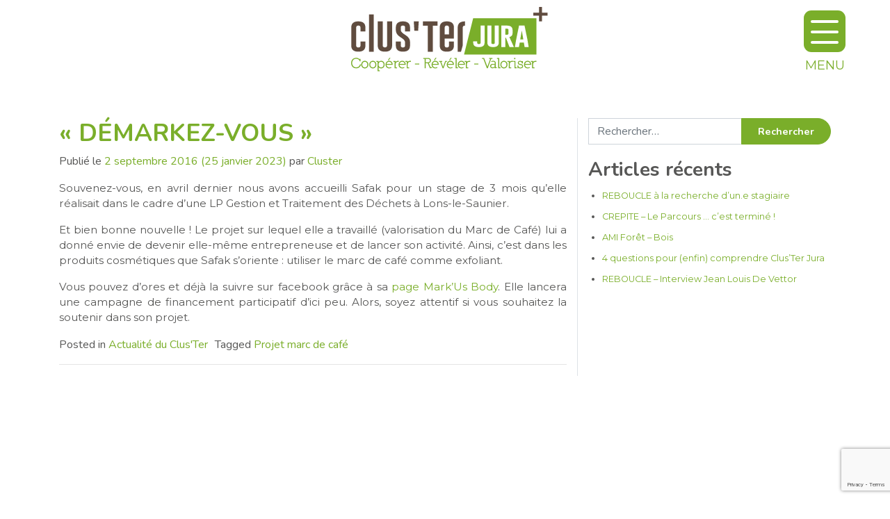

--- FILE ---
content_type: text/html; charset=UTF-8
request_url: http://www.cluster-jura.coop/demarkez-vous/
body_size: 9647
content:
<!DOCTYPE html>
<html lang="fr-FR">

<head>

  <link rel="apple-touch-icon" sizes="180x180" href="http://www.cluster-jura.coop/wp-content/themes/understrap-child-master/images/favicons/apple-touch-icon.png">
  <link rel="icon" type="image/png" sizes="32x32" href="http://www.cluster-jura.coop/wp-content/themes/understrap-child-master/images/favicons/favicon-32x32.png">
  <link rel="icon" type="image/png" sizes="16x16" href="http://www.cluster-jura.coop/wp-content/themes/understrap-child-master/images/favicons/favicon-16x16.png">
  <link rel="manifest" href="http://www.cluster-jura.coop/wp-content/themes/understrap-child-master/images/favicons/site.webmanifest">
  <link rel="mask-icon" href="http://www.cluster-jura.coop/wp-content/themes/understrap-child-master/images/favicons/safari-pinned-tab.svg" color="#7aae2a">
  <meta name="msapplication-TileColor" content="#00a300">
  <meta name="theme-color" content="#ffffff">

  <meta charset="UTF-8">
  <meta http-equiv="X-UA-Compatible" content="IE=edge">
  <meta name="viewport" content="width=device-width, initial-scale=1, shrink-to-fit=no">
  <link href="https://fonts.googleapis.com/css?family=Montserrat|Nunito:400,700&display=swap" rel="stylesheet">


  <meta name='robots' content='index, follow, max-image-preview:large, max-snippet:-1, max-video-preview:-1' />
	<style>img:is([sizes="auto" i], [sizes^="auto," i]) { contain-intrinsic-size: 3000px 1500px }</style>
	
	<!-- This site is optimized with the Yoast SEO plugin v25.8 - https://yoast.com/wordpress/plugins/seo/ -->
	<title>&quot;Démarkez-vous&quot; - Clus&#039;Ter Jura</title>
	<meta name="description" content="Souvenez-vous, en avril dernier nous avons accueilli Safak pour un stage de 3 mois qu&#039;elle réalisait dans le cadre d&#039;une LP Gestion et Traitement des Déchets à Lons-le-Saunier. Et bien bonne nouvelle ! Le projet sur lequel elle a travaillé (valorisation du Marc de Café) [...]" />
	<link rel="canonical" href="https://www.cluster-jura.coop/demarkez-vous/" />
	<meta property="og:locale" content="fr_FR" />
	<meta property="og:type" content="article" />
	<meta property="og:title" content="&quot;Démarkez-vous&quot; - Clus&#039;Ter Jura" />
	<meta property="og:description" content="Souvenez-vous, en avril dernier nous avons accueilli Safak pour un stage de 3 mois qu&#039;elle réalisait dans le cadre d&#039;une LP Gestion et Traitement des Déchets à Lons-le-Saunier. Et bien bonne nouvelle ! Le projet sur lequel elle a travaillé (valorisation du Marc de Café) [...]" />
	<meta property="og:url" content="https://www.cluster-jura.coop/demarkez-vous/" />
	<meta property="og:site_name" content="Clus&#039;Ter Jura" />
	<meta property="article:publisher" content="https://www.facebook.com/clusterjura" />
	<meta property="article:published_time" content="2016-09-02T16:41:53+00:00" />
	<meta property="article:modified_time" content="2023-01-25T14:56:24+00:00" />
	<meta name="author" content="Cluster" />
	<meta name="twitter:card" content="summary_large_image" />
	<meta name="twitter:creator" content="@ClusTerJura" />
	<meta name="twitter:site" content="@ClusTerJura" />
	<meta name="twitter:label1" content="Écrit par" />
	<meta name="twitter:data1" content="Cluster" />
	<meta name="twitter:label2" content="Durée de lecture estimée" />
	<meta name="twitter:data2" content="1 minute" />
	<script type="application/ld+json" class="yoast-schema-graph">{"@context":"https://schema.org","@graph":[{"@type":"Article","@id":"https://www.cluster-jura.coop/demarkez-vous/#article","isPartOf":{"@id":"https://www.cluster-jura.coop/demarkez-vous/"},"author":{"name":"Cluster","@id":"http://www.cluster-jura.coop/#/schema/person/bf1dbdac227d23c2666e07636a0115a2"},"headline":"« Démarkez-vous »","datePublished":"2016-09-02T16:41:53+00:00","dateModified":"2023-01-25T14:56:24+00:00","mainEntityOfPage":{"@id":"https://www.cluster-jura.coop/demarkez-vous/"},"wordCount":113,"publisher":{"@id":"http://www.cluster-jura.coop/#organization"},"image":{"@id":"https://www.cluster-jura.coop/demarkez-vous/#primaryimage"},"thumbnailUrl":"","keywords":["Projet marc de café"],"articleSection":["Actualité du Clus'Ter"],"inLanguage":"fr-FR"},{"@type":"WebPage","@id":"https://www.cluster-jura.coop/demarkez-vous/","url":"https://www.cluster-jura.coop/demarkez-vous/","name":"\"Démarkez-vous\" - Clus&#039;Ter Jura","isPartOf":{"@id":"http://www.cluster-jura.coop/#website"},"primaryImageOfPage":{"@id":"https://www.cluster-jura.coop/demarkez-vous/#primaryimage"},"image":{"@id":"https://www.cluster-jura.coop/demarkez-vous/#primaryimage"},"thumbnailUrl":"","datePublished":"2016-09-02T16:41:53+00:00","dateModified":"2023-01-25T14:56:24+00:00","description":"Souvenez-vous, en avril dernier nous avons accueilli Safak pour un stage de 3 mois qu'elle réalisait dans le cadre d'une LP Gestion et Traitement des Déchets à Lons-le-Saunier. Et bien bonne nouvelle ! Le projet sur lequel elle a travaillé (valorisation du Marc de Café) [...]","breadcrumb":{"@id":"https://www.cluster-jura.coop/demarkez-vous/#breadcrumb"},"inLanguage":"fr-FR","potentialAction":[{"@type":"ReadAction","target":["https://www.cluster-jura.coop/demarkez-vous/"]}]},{"@type":"ImageObject","inLanguage":"fr-FR","@id":"https://www.cluster-jura.coop/demarkez-vous/#primaryimage","url":"","contentUrl":""},{"@type":"BreadcrumbList","@id":"https://www.cluster-jura.coop/demarkez-vous/#breadcrumb","itemListElement":[{"@type":"ListItem","position":1,"name":"Accueil","item":"http://www.cluster-jura.coop/"},{"@type":"ListItem","position":2,"name":"Actualités","item":"https://www.cluster-jura.coop/actualites/"},{"@type":"ListItem","position":3,"name":"« Démarkez-vous »"}]},{"@type":"WebSite","@id":"http://www.cluster-jura.coop/#website","url":"http://www.cluster-jura.coop/","name":"Clus&#039;Ter Jura","description":"Coopérer, Révéler, Valoriser","publisher":{"@id":"http://www.cluster-jura.coop/#organization"},"potentialAction":[{"@type":"SearchAction","target":{"@type":"EntryPoint","urlTemplate":"http://www.cluster-jura.coop/?s={search_term_string}"},"query-input":{"@type":"PropertyValueSpecification","valueRequired":true,"valueName":"search_term_string"}}],"inLanguage":"fr-FR"},{"@type":"Organization","@id":"http://www.cluster-jura.coop/#organization","name":"Clus'Ter Jura","url":"http://www.cluster-jura.coop/","logo":{"@type":"ImageObject","inLanguage":"fr-FR","@id":"http://www.cluster-jura.coop/#/schema/logo/image/","url":"http://www.cluster-jura.coop/wp-content/uploads/2022/06/CLUSTER-JURA-LOGO.jpg","contentUrl":"http://www.cluster-jura.coop/wp-content/uploads/2022/06/CLUSTER-JURA-LOGO.jpg","width":2000,"height":2000,"caption":"Clus'Ter Jura"},"image":{"@id":"http://www.cluster-jura.coop/#/schema/logo/image/"},"sameAs":["https://www.facebook.com/clusterjura","https://x.com/ClusTerJura"]},{"@type":"Person","@id":"http://www.cluster-jura.coop/#/schema/person/bf1dbdac227d23c2666e07636a0115a2","name":"Cluster","image":{"@type":"ImageObject","inLanguage":"fr-FR","@id":"http://www.cluster-jura.coop/#/schema/person/image/","url":"https://secure.gravatar.com/avatar/2538582115f08e988809435adbfacea44b8e1e15020d3da9a47b609c0aab89d2?s=96&d=mm&r=g","contentUrl":"https://secure.gravatar.com/avatar/2538582115f08e988809435adbfacea44b8e1e15020d3da9a47b609c0aab89d2?s=96&d=mm&r=g","caption":"Cluster"}}]}</script>
	<!-- / Yoast SEO plugin. -->


<link rel="alternate" type="application/rss+xml" title="Clus&#039;Ter Jura &raquo; Flux" href="http://www.cluster-jura.coop/feed/" />
<link rel="alternate" type="application/rss+xml" title="Clus&#039;Ter Jura &raquo; Flux des commentaires" href="http://www.cluster-jura.coop/comments/feed/" />
<link rel="alternate" type="application/rss+xml" title="Clus&#039;Ter Jura &raquo; « Démarkez-vous » Flux des commentaires" href="http://www.cluster-jura.coop/demarkez-vous/feed/" />
<script type="text/javascript">
/* <![CDATA[ */
window._wpemojiSettings = {"baseUrl":"https:\/\/s.w.org\/images\/core\/emoji\/16.0.1\/72x72\/","ext":".png","svgUrl":"https:\/\/s.w.org\/images\/core\/emoji\/16.0.1\/svg\/","svgExt":".svg","source":{"concatemoji":"http:\/\/www.cluster-jura.coop\/wp-includes\/js\/wp-emoji-release.min.js?ver=6.8.3"}};
/*! This file is auto-generated */
!function(s,n){var o,i,e;function c(e){try{var t={supportTests:e,timestamp:(new Date).valueOf()};sessionStorage.setItem(o,JSON.stringify(t))}catch(e){}}function p(e,t,n){e.clearRect(0,0,e.canvas.width,e.canvas.height),e.fillText(t,0,0);var t=new Uint32Array(e.getImageData(0,0,e.canvas.width,e.canvas.height).data),a=(e.clearRect(0,0,e.canvas.width,e.canvas.height),e.fillText(n,0,0),new Uint32Array(e.getImageData(0,0,e.canvas.width,e.canvas.height).data));return t.every(function(e,t){return e===a[t]})}function u(e,t){e.clearRect(0,0,e.canvas.width,e.canvas.height),e.fillText(t,0,0);for(var n=e.getImageData(16,16,1,1),a=0;a<n.data.length;a++)if(0!==n.data[a])return!1;return!0}function f(e,t,n,a){switch(t){case"flag":return n(e,"\ud83c\udff3\ufe0f\u200d\u26a7\ufe0f","\ud83c\udff3\ufe0f\u200b\u26a7\ufe0f")?!1:!n(e,"\ud83c\udde8\ud83c\uddf6","\ud83c\udde8\u200b\ud83c\uddf6")&&!n(e,"\ud83c\udff4\udb40\udc67\udb40\udc62\udb40\udc65\udb40\udc6e\udb40\udc67\udb40\udc7f","\ud83c\udff4\u200b\udb40\udc67\u200b\udb40\udc62\u200b\udb40\udc65\u200b\udb40\udc6e\u200b\udb40\udc67\u200b\udb40\udc7f");case"emoji":return!a(e,"\ud83e\udedf")}return!1}function g(e,t,n,a){var r="undefined"!=typeof WorkerGlobalScope&&self instanceof WorkerGlobalScope?new OffscreenCanvas(300,150):s.createElement("canvas"),o=r.getContext("2d",{willReadFrequently:!0}),i=(o.textBaseline="top",o.font="600 32px Arial",{});return e.forEach(function(e){i[e]=t(o,e,n,a)}),i}function t(e){var t=s.createElement("script");t.src=e,t.defer=!0,s.head.appendChild(t)}"undefined"!=typeof Promise&&(o="wpEmojiSettingsSupports",i=["flag","emoji"],n.supports={everything:!0,everythingExceptFlag:!0},e=new Promise(function(e){s.addEventListener("DOMContentLoaded",e,{once:!0})}),new Promise(function(t){var n=function(){try{var e=JSON.parse(sessionStorage.getItem(o));if("object"==typeof e&&"number"==typeof e.timestamp&&(new Date).valueOf()<e.timestamp+604800&&"object"==typeof e.supportTests)return e.supportTests}catch(e){}return null}();if(!n){if("undefined"!=typeof Worker&&"undefined"!=typeof OffscreenCanvas&&"undefined"!=typeof URL&&URL.createObjectURL&&"undefined"!=typeof Blob)try{var e="postMessage("+g.toString()+"("+[JSON.stringify(i),f.toString(),p.toString(),u.toString()].join(",")+"));",a=new Blob([e],{type:"text/javascript"}),r=new Worker(URL.createObjectURL(a),{name:"wpTestEmojiSupports"});return void(r.onmessage=function(e){c(n=e.data),r.terminate(),t(n)})}catch(e){}c(n=g(i,f,p,u))}t(n)}).then(function(e){for(var t in e)n.supports[t]=e[t],n.supports.everything=n.supports.everything&&n.supports[t],"flag"!==t&&(n.supports.everythingExceptFlag=n.supports.everythingExceptFlag&&n.supports[t]);n.supports.everythingExceptFlag=n.supports.everythingExceptFlag&&!n.supports.flag,n.DOMReady=!1,n.readyCallback=function(){n.DOMReady=!0}}).then(function(){return e}).then(function(){var e;n.supports.everything||(n.readyCallback(),(e=n.source||{}).concatemoji?t(e.concatemoji):e.wpemoji&&e.twemoji&&(t(e.twemoji),t(e.wpemoji)))}))}((window,document),window._wpemojiSettings);
/* ]]> */
</script>
<style id='wp-emoji-styles-inline-css' type='text/css'>

	img.wp-smiley, img.emoji {
		display: inline !important;
		border: none !important;
		box-shadow: none !important;
		height: 1em !important;
		width: 1em !important;
		margin: 0 0.07em !important;
		vertical-align: -0.1em !important;
		background: none !important;
		padding: 0 !important;
	}
</style>
<link rel='stylesheet' id='wp-block-library-css' href='http://www.cluster-jura.coop/wp-includes/css/dist/block-library/style.min.css?ver=6.8.3' type='text/css' media='all' />
<style id='classic-theme-styles-inline-css' type='text/css'>
/*! This file is auto-generated */
.wp-block-button__link{color:#fff;background-color:#32373c;border-radius:9999px;box-shadow:none;text-decoration:none;padding:calc(.667em + 2px) calc(1.333em + 2px);font-size:1.125em}.wp-block-file__button{background:#32373c;color:#fff;text-decoration:none}
</style>
<style id='global-styles-inline-css' type='text/css'>
:root{--wp--preset--aspect-ratio--square: 1;--wp--preset--aspect-ratio--4-3: 4/3;--wp--preset--aspect-ratio--3-4: 3/4;--wp--preset--aspect-ratio--3-2: 3/2;--wp--preset--aspect-ratio--2-3: 2/3;--wp--preset--aspect-ratio--16-9: 16/9;--wp--preset--aspect-ratio--9-16: 9/16;--wp--preset--color--black: #000000;--wp--preset--color--cyan-bluish-gray: #abb8c3;--wp--preset--color--white: #fff;--wp--preset--color--pale-pink: #f78da7;--wp--preset--color--vivid-red: #cf2e2e;--wp--preset--color--luminous-vivid-orange: #ff6900;--wp--preset--color--luminous-vivid-amber: #fcb900;--wp--preset--color--light-green-cyan: #7bdcb5;--wp--preset--color--vivid-green-cyan: #00d084;--wp--preset--color--pale-cyan-blue: #8ed1fc;--wp--preset--color--vivid-cyan-blue: #0693e3;--wp--preset--color--vivid-purple: #9b51e0;--wp--preset--color--blue: #007bff;--wp--preset--color--indigo: #6610f2;--wp--preset--color--purple: #5533ff;--wp--preset--color--pink: #e83e8c;--wp--preset--color--red: #dc3545;--wp--preset--color--orange: #fd7e14;--wp--preset--color--yellow: #ffc107;--wp--preset--color--green: #28a745;--wp--preset--color--teal: #20c997;--wp--preset--color--cyan: #17a2b8;--wp--preset--color--gray: #6c757d;--wp--preset--color--gray-dark: #343a40;--wp--preset--gradient--vivid-cyan-blue-to-vivid-purple: linear-gradient(135deg,rgba(6,147,227,1) 0%,rgb(155,81,224) 100%);--wp--preset--gradient--light-green-cyan-to-vivid-green-cyan: linear-gradient(135deg,rgb(122,220,180) 0%,rgb(0,208,130) 100%);--wp--preset--gradient--luminous-vivid-amber-to-luminous-vivid-orange: linear-gradient(135deg,rgba(252,185,0,1) 0%,rgba(255,105,0,1) 100%);--wp--preset--gradient--luminous-vivid-orange-to-vivid-red: linear-gradient(135deg,rgba(255,105,0,1) 0%,rgb(207,46,46) 100%);--wp--preset--gradient--very-light-gray-to-cyan-bluish-gray: linear-gradient(135deg,rgb(238,238,238) 0%,rgb(169,184,195) 100%);--wp--preset--gradient--cool-to-warm-spectrum: linear-gradient(135deg,rgb(74,234,220) 0%,rgb(151,120,209) 20%,rgb(207,42,186) 40%,rgb(238,44,130) 60%,rgb(251,105,98) 80%,rgb(254,248,76) 100%);--wp--preset--gradient--blush-light-purple: linear-gradient(135deg,rgb(255,206,236) 0%,rgb(152,150,240) 100%);--wp--preset--gradient--blush-bordeaux: linear-gradient(135deg,rgb(254,205,165) 0%,rgb(254,45,45) 50%,rgb(107,0,62) 100%);--wp--preset--gradient--luminous-dusk: linear-gradient(135deg,rgb(255,203,112) 0%,rgb(199,81,192) 50%,rgb(65,88,208) 100%);--wp--preset--gradient--pale-ocean: linear-gradient(135deg,rgb(255,245,203) 0%,rgb(182,227,212) 50%,rgb(51,167,181) 100%);--wp--preset--gradient--electric-grass: linear-gradient(135deg,rgb(202,248,128) 0%,rgb(113,206,126) 100%);--wp--preset--gradient--midnight: linear-gradient(135deg,rgb(2,3,129) 0%,rgb(40,116,252) 100%);--wp--preset--font-size--small: 13px;--wp--preset--font-size--medium: 20px;--wp--preset--font-size--large: 36px;--wp--preset--font-size--x-large: 42px;--wp--preset--spacing--20: 0.44rem;--wp--preset--spacing--30: 0.67rem;--wp--preset--spacing--40: 1rem;--wp--preset--spacing--50: 1.5rem;--wp--preset--spacing--60: 2.25rem;--wp--preset--spacing--70: 3.38rem;--wp--preset--spacing--80: 5.06rem;--wp--preset--shadow--natural: 6px 6px 9px rgba(0, 0, 0, 0.2);--wp--preset--shadow--deep: 12px 12px 50px rgba(0, 0, 0, 0.4);--wp--preset--shadow--sharp: 6px 6px 0px rgba(0, 0, 0, 0.2);--wp--preset--shadow--outlined: 6px 6px 0px -3px rgba(255, 255, 255, 1), 6px 6px rgba(0, 0, 0, 1);--wp--preset--shadow--crisp: 6px 6px 0px rgba(0, 0, 0, 1);}:where(.is-layout-flex){gap: 0.5em;}:where(.is-layout-grid){gap: 0.5em;}body .is-layout-flex{display: flex;}.is-layout-flex{flex-wrap: wrap;align-items: center;}.is-layout-flex > :is(*, div){margin: 0;}body .is-layout-grid{display: grid;}.is-layout-grid > :is(*, div){margin: 0;}:where(.wp-block-columns.is-layout-flex){gap: 2em;}:where(.wp-block-columns.is-layout-grid){gap: 2em;}:where(.wp-block-post-template.is-layout-flex){gap: 1.25em;}:where(.wp-block-post-template.is-layout-grid){gap: 1.25em;}.has-black-color{color: var(--wp--preset--color--black) !important;}.has-cyan-bluish-gray-color{color: var(--wp--preset--color--cyan-bluish-gray) !important;}.has-white-color{color: var(--wp--preset--color--white) !important;}.has-pale-pink-color{color: var(--wp--preset--color--pale-pink) !important;}.has-vivid-red-color{color: var(--wp--preset--color--vivid-red) !important;}.has-luminous-vivid-orange-color{color: var(--wp--preset--color--luminous-vivid-orange) !important;}.has-luminous-vivid-amber-color{color: var(--wp--preset--color--luminous-vivid-amber) !important;}.has-light-green-cyan-color{color: var(--wp--preset--color--light-green-cyan) !important;}.has-vivid-green-cyan-color{color: var(--wp--preset--color--vivid-green-cyan) !important;}.has-pale-cyan-blue-color{color: var(--wp--preset--color--pale-cyan-blue) !important;}.has-vivid-cyan-blue-color{color: var(--wp--preset--color--vivid-cyan-blue) !important;}.has-vivid-purple-color{color: var(--wp--preset--color--vivid-purple) !important;}.has-black-background-color{background-color: var(--wp--preset--color--black) !important;}.has-cyan-bluish-gray-background-color{background-color: var(--wp--preset--color--cyan-bluish-gray) !important;}.has-white-background-color{background-color: var(--wp--preset--color--white) !important;}.has-pale-pink-background-color{background-color: var(--wp--preset--color--pale-pink) !important;}.has-vivid-red-background-color{background-color: var(--wp--preset--color--vivid-red) !important;}.has-luminous-vivid-orange-background-color{background-color: var(--wp--preset--color--luminous-vivid-orange) !important;}.has-luminous-vivid-amber-background-color{background-color: var(--wp--preset--color--luminous-vivid-amber) !important;}.has-light-green-cyan-background-color{background-color: var(--wp--preset--color--light-green-cyan) !important;}.has-vivid-green-cyan-background-color{background-color: var(--wp--preset--color--vivid-green-cyan) !important;}.has-pale-cyan-blue-background-color{background-color: var(--wp--preset--color--pale-cyan-blue) !important;}.has-vivid-cyan-blue-background-color{background-color: var(--wp--preset--color--vivid-cyan-blue) !important;}.has-vivid-purple-background-color{background-color: var(--wp--preset--color--vivid-purple) !important;}.has-black-border-color{border-color: var(--wp--preset--color--black) !important;}.has-cyan-bluish-gray-border-color{border-color: var(--wp--preset--color--cyan-bluish-gray) !important;}.has-white-border-color{border-color: var(--wp--preset--color--white) !important;}.has-pale-pink-border-color{border-color: var(--wp--preset--color--pale-pink) !important;}.has-vivid-red-border-color{border-color: var(--wp--preset--color--vivid-red) !important;}.has-luminous-vivid-orange-border-color{border-color: var(--wp--preset--color--luminous-vivid-orange) !important;}.has-luminous-vivid-amber-border-color{border-color: var(--wp--preset--color--luminous-vivid-amber) !important;}.has-light-green-cyan-border-color{border-color: var(--wp--preset--color--light-green-cyan) !important;}.has-vivid-green-cyan-border-color{border-color: var(--wp--preset--color--vivid-green-cyan) !important;}.has-pale-cyan-blue-border-color{border-color: var(--wp--preset--color--pale-cyan-blue) !important;}.has-vivid-cyan-blue-border-color{border-color: var(--wp--preset--color--vivid-cyan-blue) !important;}.has-vivid-purple-border-color{border-color: var(--wp--preset--color--vivid-purple) !important;}.has-vivid-cyan-blue-to-vivid-purple-gradient-background{background: var(--wp--preset--gradient--vivid-cyan-blue-to-vivid-purple) !important;}.has-light-green-cyan-to-vivid-green-cyan-gradient-background{background: var(--wp--preset--gradient--light-green-cyan-to-vivid-green-cyan) !important;}.has-luminous-vivid-amber-to-luminous-vivid-orange-gradient-background{background: var(--wp--preset--gradient--luminous-vivid-amber-to-luminous-vivid-orange) !important;}.has-luminous-vivid-orange-to-vivid-red-gradient-background{background: var(--wp--preset--gradient--luminous-vivid-orange-to-vivid-red) !important;}.has-very-light-gray-to-cyan-bluish-gray-gradient-background{background: var(--wp--preset--gradient--very-light-gray-to-cyan-bluish-gray) !important;}.has-cool-to-warm-spectrum-gradient-background{background: var(--wp--preset--gradient--cool-to-warm-spectrum) !important;}.has-blush-light-purple-gradient-background{background: var(--wp--preset--gradient--blush-light-purple) !important;}.has-blush-bordeaux-gradient-background{background: var(--wp--preset--gradient--blush-bordeaux) !important;}.has-luminous-dusk-gradient-background{background: var(--wp--preset--gradient--luminous-dusk) !important;}.has-pale-ocean-gradient-background{background: var(--wp--preset--gradient--pale-ocean) !important;}.has-electric-grass-gradient-background{background: var(--wp--preset--gradient--electric-grass) !important;}.has-midnight-gradient-background{background: var(--wp--preset--gradient--midnight) !important;}.has-small-font-size{font-size: var(--wp--preset--font-size--small) !important;}.has-medium-font-size{font-size: var(--wp--preset--font-size--medium) !important;}.has-large-font-size{font-size: var(--wp--preset--font-size--large) !important;}.has-x-large-font-size{font-size: var(--wp--preset--font-size--x-large) !important;}
:where(.wp-block-post-template.is-layout-flex){gap: 1.25em;}:where(.wp-block-post-template.is-layout-grid){gap: 1.25em;}
:where(.wp-block-columns.is-layout-flex){gap: 2em;}:where(.wp-block-columns.is-layout-grid){gap: 2em;}
:root :where(.wp-block-pullquote){font-size: 1.5em;line-height: 1.6;}
</style>
<link rel='stylesheet' id='contact-form-7-css' href='http://www.cluster-jura.coop/wp-content/plugins/contact-form-7/includes/css/styles.css?ver=6.1.1' type='text/css' media='all' />
<link rel='stylesheet' id='child-understrap-styles-css' href='http://www.cluster-jura.coop/wp-content/themes/understrap-child-master/css/child-theme.min.css?ver=0.5.5' type='text/css' media='all' />
<link rel='stylesheet' id='style-animate-css' href='http://www.cluster-jura.coop/wp-content/themes/understrap-child-master/css/animate.css?ver=1.0.1' type='text/css' media='all' />
<link rel='stylesheet' id='style-cluster-css' href='http://www.cluster-jura.coop/wp-content/themes/understrap-child-master/css/cluster.css?ver=1.0.6' type='text/css' media='all' />
<script type="text/javascript" src="http://www.cluster-jura.coop/wp-includes/js/jquery/jquery.min.js?ver=3.7.1" id="jquery-core-js"></script>
<script type="text/javascript" src="http://www.cluster-jura.coop/wp-includes/js/jquery/jquery-migrate.min.js?ver=3.4.1" id="jquery-migrate-js"></script>
<link rel="https://api.w.org/" href="http://www.cluster-jura.coop/wp-json/" /><link rel="alternate" title="JSON" type="application/json" href="http://www.cluster-jura.coop/wp-json/wp/v2/posts/877" /><link rel="EditURI" type="application/rsd+xml" title="RSD" href="http://www.cluster-jura.coop/xmlrpc.php?rsd" />
<meta name="generator" content="WordPress 6.8.3" />
<link rel='shortlink' href='http://www.cluster-jura.coop/?p=877' />
<link rel="alternate" title="oEmbed (JSON)" type="application/json+oembed" href="http://www.cluster-jura.coop/wp-json/oembed/1.0/embed?url=http%3A%2F%2Fwww.cluster-jura.coop%2Fdemarkez-vous%2F" />
<link rel="alternate" title="oEmbed (XML)" type="text/xml+oembed" href="http://www.cluster-jura.coop/wp-json/oembed/1.0/embed?url=http%3A%2F%2Fwww.cluster-jura.coop%2Fdemarkez-vous%2F&#038;format=xml" />
<link rel="pingback" href="http://www.cluster-jura.coop/xmlrpc.php">
<meta name="mobile-web-app-capable" content="yes">
<meta name="apple-mobile-web-app-capable" content="yes">
<meta name="apple-mobile-web-app-title" content="Clus&#039;Ter Jura - Coopérer, Révéler, Valoriser">
</head>

  <body  class="wp-singular post-template-default single single-post postid-877 single-format-standard wp-embed-responsive wp-theme-understrap wp-child-theme-understrap-child-master group-blog understrap-has-sidebar">

  <header class="nav">
    <div class="container relative">
      <section class="navbar navbar-light navbar-fixed-top navbar-hp">
        <div class="container out-menu">

          <a class="logo-cluster wow fadeInDown" href="http://www.cluster-jura.coop/">
            <img src="http://www.cluster-jura.coop/wp-content/themes/understrap-child-master/images/logos/cluster-jura-color.svg" alt="Logo Cluster Jura" class="img-fluid"/>
          </a>

        <div class="button_container wow fadeInDown" id="toggle">
          <span class="top"></span>
          <span class="middle"></span>
          <span class="bottom"></span>
          <p class="text d-lg-block d-none">Menu</p>
        </div>


      <div class="overlay" id="overlay">
        <img src="http://www.cluster-jura.coop/wp-content/themes/understrap-child-master/images/logos/cluster-jura-white.svg" alt="Logo Cluster Jura" class="img-cluster-overlay">
        <nav class="overlay-menu">
          <ul id="menu-menu-1" class="nav navbar-nav"><li id="menu-item-26" class="menu-item menu-item-type-post_type menu-item-object-page menu-item-home menu-item-26"><a href="http://www.cluster-jura.coop/">Nos missions et actions</a></li>
<li id="menu-item-30" class="menu-item menu-item-type-post_type menu-item-object-page menu-item-30"><a href="http://www.cluster-jura.coop/equipe-et-cooperateurs/">Une équipe et des coopérateurs</a></li>
<li id="menu-item-28" class="menu-item menu-item-type-post_type menu-item-object-page current_page_parent menu-item-28"><a href="http://www.cluster-jura.coop/actualites/">Actualités</a></li>
<li id="menu-item-33" class="menu-item menu-item-type-post_type menu-item-object-page menu-item-33"><a href="http://www.cluster-jura.coop/projets-realises/">Projets réalisés</a></li>
<li id="menu-item-32" class="menu-item menu-item-type-post_type menu-item-object-page menu-item-32"><a href="http://www.cluster-jura.coop/projets-en-developpement/">Projets en développement</a></li>
<li id="menu-item-105" class="menu-item menu-item-type-post_type menu-item-object-page menu-item-105"><a href="http://www.cluster-jura.coop/recherche-et-developpement-territoriale/">Recherche &#038; Développement territoriale</a></li>
<li id="menu-item-29" class="menu-item menu-item-type-post_type menu-item-object-page menu-item-29"><a href="http://www.cluster-jura.coop/contact/">Contact / Accès</a></li>
</ul>        </nav>
      </div>
        </div>
      </section><!-- .navbar -->
    </div>
  </header>

<section class="super-content">
	<div class="wrapper" id="single-wrapper">

		<div class="container" id="content" tabindex="-1">

			<div class="row">

				<!-- Do the left sidebar check -->
				
<div class="col-md content-area" id="primary">

				<main class="site-main" id="main">

					
						
<article class="post-877 post type-post status-publish format-standard has-post-thumbnail hentry category-actu tag-projet-marc-de-cafe" id="post-877">

	<header class="entry-header">

		<h1 class="text-uppercase entry-title t-green t-bold">« Démarkez-vous »</h1>
		<div class="entry-meta">

			<span class="posted-on">Publié le <a href="http://www.cluster-jura.coop/demarkez-vous/" rel="bookmark"><time class="entry-date published" datetime="2016-09-02T17:41:53+02:00">2 septembre 2016</time><time class="updated" datetime="2023-01-25T15:56:24+01:00"> (25 janvier 2023) </time></a></span><span class="byline"> par<span class="author vcard"><a class="url fn n" href="http://www.cluster-jura.coop/author/cluster39/"> Cluster</a></span></span>
		</div><!-- .entry-meta -->

	</header><!-- .entry-header -->

	<div class="mt-3 mb-3">
			</div>


	<div class="entry-content">

		<p style="text-align: justify;">Souvenez-vous, en avril dernier nous avons accueilli Safak pour un stage de 3 mois qu&rsquo;elle réalisait dans le cadre d&rsquo;une LP Gestion et Traitement des Déchets à Lons-le-Saunier.</p>
<p style="text-align: justify;">Et bien bonne nouvelle ! Le projet sur lequel elle a travaillé (valorisation du Marc de Café) lui a donné envie de devenir elle-même entrepreneuse et de lancer son activité. Ainsi, c&rsquo;est dans les produits cosmétiques que Safak s&rsquo;oriente : utiliser le marc de café comme exfoliant.</p>
<p style="text-align: justify;">Vous pouvez d&rsquo;ores et déjà la suivre sur facebook grâce à sa <a href="https://www.facebook.com/MarkUsBodyFrance/">page Mark&rsquo;Us Body</a>. Elle lancera une campagne de financement participatif d&rsquo;ici peu. Alors, soyez attentif si vous souhaitez la soutenir dans son projet.</p>

		
	</div><!-- .entry-content -->

	<footer class="entry-footer">

		<span class="cat-links">Posted in <a href="http://www.cluster-jura.coop/categorie/actu/" rel="category tag">Actualité du Clus'Ter</a></span><span class="tags-links">Tagged <a href="http://www.cluster-jura.coop/sujet/projet-marc-de-cafe/" rel="tag">Projet marc de café</a></span>
	</footer><!-- .entry-footer -->

</article><!-- #post-## -->

						<hr>

						
					
				</main><!-- #main -->

				<!-- Do the right sidebar check -->
				
</div><!-- #closing the primary container from /global-templates/left-sidebar-check.php -->



	
	<div class="col-md-4 widget-area border-left" id="right-sidebar" role="complementary">
<aside id="search-2" class="widget widget_search">
<form role="search" class="search-form" method="get" action="http://www.cluster-jura.coop/" >
	<label class="sr-only" for="s-1">Rechercher :</label>
	<div class="input-group">
		<input type="search" class="field search-field form-control" id="s-1" name="s" value="" placeholder="Rechercher…">
		<span class="input-group-append">
			<input type="submit" class="submit search-submit btn btn-primary" name="submit" value="Rechercher">
		</span>
	</div>
</form>
</aside>
		<aside id="recent-posts-2" class="widget widget_recent_entries">
		<h3 class="widget-title">Articles récents</h3>
		<ul>
											<li>
					<a href="http://www.cluster-jura.coop/reboucle-a-la-recherche-dun-e-stagiaire/">REBOUCLE à la recherche d&rsquo;un.e stagiaire</a>
									</li>
											<li>
					<a href="http://www.cluster-jura.coop/crepite-le-parcours-cest-termine/">CREPITE &#8211; Le Parcours &#8230; c&rsquo;est terminé !</a>
									</li>
											<li>
					<a href="http://www.cluster-jura.coop/ami-foret-bois/">AMI Forêt &#8211; Bois</a>
									</li>
											<li>
					<a href="http://www.cluster-jura.coop/4-questions-pour-enfin-comprendre-cluster-jura/">4 questions pour (enfin) comprendre Clus&rsquo;Ter Jura</a>
									</li>
											<li>
					<a href="http://www.cluster-jura.coop/reboucle-interview-jean-louis/">REBOUCLE &#8211; Interview Jean Louis De Vettor</a>
									</li>
					</ul>

		</aside>
</div><!-- #right-sidebar -->


			</div><!-- .row -->

		</div><!-- #content -->

	</div><!-- #single-wrapper -->
</section>



<footer class="bg-blue">
  <div class="container-fluid">
    <div class="row justify-content-center text-md-left text-center align-content-center flex-wrap pb-md-0 pb-5">
      <div class="col-md-2 col-6 align-self-center">
        <div class="pr-4 pl-4 pt-4 pb-4">
          <img src="http://www.cluster-jura.coop/wp-content/themes/understrap-child-master/images/logos/cluster-jura-white-secondary.svg" alt="Cluster Logo" class="img-fluid">
        </div>
      </div>
      <div class="col-md-2 align-self-center">
        <ul>
          <li>55 rue Basse • 39570 Conliège</li>
          <li>T. 03 84 47 75 94</li>
        </ul>
      </div>
      <div class="col-md-2 align-self-center">
        <ul>
          <li><a href="http://www.cluster-jura.coop/mentions-legales/">Mentions légales</a></li>
          <li><a href="http://www.cluster-jura.coop/plan-du-site/">Plan du site internet</a></li>
        </ul>
      </div>

      <div class="col-md-3 offset-md-3 col-5 align-self-center">
        <div class="d-flex vertical-align-center float-right">
          <div class="align-self-center mt-3 mr-3">
            <p class="t-white">Rejoignez-nous sur</p>
          </div>
          <div class="align-self-center mr-1 ml-1">
            <a href="https://www.facebook.com/clusterjura/" rel="nofollow" target="_blank">
              <img src="http://www.cluster-jura.coop/wp-content/themes/understrap-child-master/images/facebook.png" alt="Facebook" class="img-fluid">
            </a>
          </div>
          <div class="align-self-center mr-1 ml-1">
            <a href="https://www.linkedin.com/company/clus'ter-jura/" rel="nofollow" target="_blank">
              <img src="http://www.cluster-jura.coop/wp-content/themes/understrap-child-master/images/linkedin.png" alt="Linkedin" class="img-fluid">
            </a>
          </div>
        </div>
      </div>
    </div>
  </div>
</footer>


<script type="speculationrules">
{"prefetch":[{"source":"document","where":{"and":[{"href_matches":"\/*"},{"not":{"href_matches":["\/wp-*.php","\/wp-admin\/*","\/wp-content\/uploads\/*","\/wp-content\/*","\/wp-content\/plugins\/*","\/wp-content\/themes\/understrap-child-master\/*","\/wp-content\/themes\/understrap\/*","\/*\\?(.+)"]}},{"not":{"selector_matches":"a[rel~=\"nofollow\"]"}},{"not":{"selector_matches":".no-prefetch, .no-prefetch a"}}]},"eagerness":"conservative"}]}
</script>
<script type="text/javascript" src="http://www.cluster-jura.coop/wp-includes/js/dist/hooks.min.js?ver=4d63a3d491d11ffd8ac6" id="wp-hooks-js"></script>
<script type="text/javascript" src="http://www.cluster-jura.coop/wp-includes/js/dist/i18n.min.js?ver=5e580eb46a90c2b997e6" id="wp-i18n-js"></script>
<script type="text/javascript" id="wp-i18n-js-after">
/* <![CDATA[ */
wp.i18n.setLocaleData( { 'text direction\u0004ltr': [ 'ltr' ] } );
/* ]]> */
</script>
<script type="text/javascript" src="http://www.cluster-jura.coop/wp-content/plugins/contact-form-7/includes/swv/js/index.js?ver=6.1.1" id="swv-js"></script>
<script type="text/javascript" id="contact-form-7-js-translations">
/* <![CDATA[ */
( function( domain, translations ) {
	var localeData = translations.locale_data[ domain ] || translations.locale_data.messages;
	localeData[""].domain = domain;
	wp.i18n.setLocaleData( localeData, domain );
} )( "contact-form-7", {"translation-revision-date":"2025-02-06 12:02:14+0000","generator":"GlotPress\/4.0.1","domain":"messages","locale_data":{"messages":{"":{"domain":"messages","plural-forms":"nplurals=2; plural=n > 1;","lang":"fr"},"This contact form is placed in the wrong place.":["Ce formulaire de contact est plac\u00e9 dans un mauvais endroit."],"Error:":["Erreur\u00a0:"]}},"comment":{"reference":"includes\/js\/index.js"}} );
/* ]]> */
</script>
<script type="text/javascript" id="contact-form-7-js-before">
/* <![CDATA[ */
var wpcf7 = {
    "api": {
        "root": "http:\/\/www.cluster-jura.coop\/wp-json\/",
        "namespace": "contact-form-7\/v1"
    }
};
/* ]]> */
</script>
<script type="text/javascript" src="http://www.cluster-jura.coop/wp-content/plugins/contact-form-7/includes/js/index.js?ver=6.1.1" id="contact-form-7-js"></script>
<script type="text/javascript" src="http://www.cluster-jura.coop/wp-content/themes/understrap-child-master/js/child-theme.min.js?ver=0.5.5" id="child-understrap-scripts-js"></script>
<script type="text/javascript" src="https://www.google.com/recaptcha/api.js?render=6Lf7m9UUAAAAAMy5KzB0nWENhdTFMyWZBN2D4L5P&amp;ver=3.0" id="google-recaptcha-js"></script>
<script type="text/javascript" src="http://www.cluster-jura.coop/wp-includes/js/dist/vendor/wp-polyfill.min.js?ver=3.15.0" id="wp-polyfill-js"></script>
<script type="text/javascript" id="wpcf7-recaptcha-js-before">
/* <![CDATA[ */
var wpcf7_recaptcha = {
    "sitekey": "6Lf7m9UUAAAAAMy5KzB0nWENhdTFMyWZBN2D4L5P",
    "actions": {
        "homepage": "homepage",
        "contactform": "contactform"
    }
};
/* ]]> */
</script>
<script type="text/javascript" src="http://www.cluster-jura.coop/wp-content/plugins/contact-form-7/modules/recaptcha/index.js?ver=6.1.1" id="wpcf7-recaptcha-js"></script>

<script src="https://code.jquery.com/jquery-3.4.1.min.js" integrity="sha256-CSXorXvZcTkaix6Yvo6HppcZGetbYMGWSFlBw8HfCJo=" crossorigin="anonymous"></script>
<script src="https://cdnjs.cloudflare.com/ajax/libs/wow/1.1.2/wow.min.js" charset="utf-8"></script>
<script src="http://www.cluster-jura.coop/wp-content/themes/understrap-child-master/js/cluster.js" charset="utf-8"></script>

</body>

</html>


--- FILE ---
content_type: text/html; charset=utf-8
request_url: https://www.google.com/recaptcha/api2/anchor?ar=1&k=6Lf7m9UUAAAAAMy5KzB0nWENhdTFMyWZBN2D4L5P&co=aHR0cDovL3d3dy5jbHVzdGVyLWp1cmEuY29vcDo4MA..&hl=en&v=7gg7H51Q-naNfhmCP3_R47ho&size=invisible&anchor-ms=20000&execute-ms=30000&cb=r1qmeek3vwmz
body_size: 48153
content:
<!DOCTYPE HTML><html dir="ltr" lang="en"><head><meta http-equiv="Content-Type" content="text/html; charset=UTF-8">
<meta http-equiv="X-UA-Compatible" content="IE=edge">
<title>reCAPTCHA</title>
<style type="text/css">
/* cyrillic-ext */
@font-face {
  font-family: 'Roboto';
  font-style: normal;
  font-weight: 400;
  font-stretch: 100%;
  src: url(//fonts.gstatic.com/s/roboto/v48/KFO7CnqEu92Fr1ME7kSn66aGLdTylUAMa3GUBHMdazTgWw.woff2) format('woff2');
  unicode-range: U+0460-052F, U+1C80-1C8A, U+20B4, U+2DE0-2DFF, U+A640-A69F, U+FE2E-FE2F;
}
/* cyrillic */
@font-face {
  font-family: 'Roboto';
  font-style: normal;
  font-weight: 400;
  font-stretch: 100%;
  src: url(//fonts.gstatic.com/s/roboto/v48/KFO7CnqEu92Fr1ME7kSn66aGLdTylUAMa3iUBHMdazTgWw.woff2) format('woff2');
  unicode-range: U+0301, U+0400-045F, U+0490-0491, U+04B0-04B1, U+2116;
}
/* greek-ext */
@font-face {
  font-family: 'Roboto';
  font-style: normal;
  font-weight: 400;
  font-stretch: 100%;
  src: url(//fonts.gstatic.com/s/roboto/v48/KFO7CnqEu92Fr1ME7kSn66aGLdTylUAMa3CUBHMdazTgWw.woff2) format('woff2');
  unicode-range: U+1F00-1FFF;
}
/* greek */
@font-face {
  font-family: 'Roboto';
  font-style: normal;
  font-weight: 400;
  font-stretch: 100%;
  src: url(//fonts.gstatic.com/s/roboto/v48/KFO7CnqEu92Fr1ME7kSn66aGLdTylUAMa3-UBHMdazTgWw.woff2) format('woff2');
  unicode-range: U+0370-0377, U+037A-037F, U+0384-038A, U+038C, U+038E-03A1, U+03A3-03FF;
}
/* math */
@font-face {
  font-family: 'Roboto';
  font-style: normal;
  font-weight: 400;
  font-stretch: 100%;
  src: url(//fonts.gstatic.com/s/roboto/v48/KFO7CnqEu92Fr1ME7kSn66aGLdTylUAMawCUBHMdazTgWw.woff2) format('woff2');
  unicode-range: U+0302-0303, U+0305, U+0307-0308, U+0310, U+0312, U+0315, U+031A, U+0326-0327, U+032C, U+032F-0330, U+0332-0333, U+0338, U+033A, U+0346, U+034D, U+0391-03A1, U+03A3-03A9, U+03B1-03C9, U+03D1, U+03D5-03D6, U+03F0-03F1, U+03F4-03F5, U+2016-2017, U+2034-2038, U+203C, U+2040, U+2043, U+2047, U+2050, U+2057, U+205F, U+2070-2071, U+2074-208E, U+2090-209C, U+20D0-20DC, U+20E1, U+20E5-20EF, U+2100-2112, U+2114-2115, U+2117-2121, U+2123-214F, U+2190, U+2192, U+2194-21AE, U+21B0-21E5, U+21F1-21F2, U+21F4-2211, U+2213-2214, U+2216-22FF, U+2308-230B, U+2310, U+2319, U+231C-2321, U+2336-237A, U+237C, U+2395, U+239B-23B7, U+23D0, U+23DC-23E1, U+2474-2475, U+25AF, U+25B3, U+25B7, U+25BD, U+25C1, U+25CA, U+25CC, U+25FB, U+266D-266F, U+27C0-27FF, U+2900-2AFF, U+2B0E-2B11, U+2B30-2B4C, U+2BFE, U+3030, U+FF5B, U+FF5D, U+1D400-1D7FF, U+1EE00-1EEFF;
}
/* symbols */
@font-face {
  font-family: 'Roboto';
  font-style: normal;
  font-weight: 400;
  font-stretch: 100%;
  src: url(//fonts.gstatic.com/s/roboto/v48/KFO7CnqEu92Fr1ME7kSn66aGLdTylUAMaxKUBHMdazTgWw.woff2) format('woff2');
  unicode-range: U+0001-000C, U+000E-001F, U+007F-009F, U+20DD-20E0, U+20E2-20E4, U+2150-218F, U+2190, U+2192, U+2194-2199, U+21AF, U+21E6-21F0, U+21F3, U+2218-2219, U+2299, U+22C4-22C6, U+2300-243F, U+2440-244A, U+2460-24FF, U+25A0-27BF, U+2800-28FF, U+2921-2922, U+2981, U+29BF, U+29EB, U+2B00-2BFF, U+4DC0-4DFF, U+FFF9-FFFB, U+10140-1018E, U+10190-1019C, U+101A0, U+101D0-101FD, U+102E0-102FB, U+10E60-10E7E, U+1D2C0-1D2D3, U+1D2E0-1D37F, U+1F000-1F0FF, U+1F100-1F1AD, U+1F1E6-1F1FF, U+1F30D-1F30F, U+1F315, U+1F31C, U+1F31E, U+1F320-1F32C, U+1F336, U+1F378, U+1F37D, U+1F382, U+1F393-1F39F, U+1F3A7-1F3A8, U+1F3AC-1F3AF, U+1F3C2, U+1F3C4-1F3C6, U+1F3CA-1F3CE, U+1F3D4-1F3E0, U+1F3ED, U+1F3F1-1F3F3, U+1F3F5-1F3F7, U+1F408, U+1F415, U+1F41F, U+1F426, U+1F43F, U+1F441-1F442, U+1F444, U+1F446-1F449, U+1F44C-1F44E, U+1F453, U+1F46A, U+1F47D, U+1F4A3, U+1F4B0, U+1F4B3, U+1F4B9, U+1F4BB, U+1F4BF, U+1F4C8-1F4CB, U+1F4D6, U+1F4DA, U+1F4DF, U+1F4E3-1F4E6, U+1F4EA-1F4ED, U+1F4F7, U+1F4F9-1F4FB, U+1F4FD-1F4FE, U+1F503, U+1F507-1F50B, U+1F50D, U+1F512-1F513, U+1F53E-1F54A, U+1F54F-1F5FA, U+1F610, U+1F650-1F67F, U+1F687, U+1F68D, U+1F691, U+1F694, U+1F698, U+1F6AD, U+1F6B2, U+1F6B9-1F6BA, U+1F6BC, U+1F6C6-1F6CF, U+1F6D3-1F6D7, U+1F6E0-1F6EA, U+1F6F0-1F6F3, U+1F6F7-1F6FC, U+1F700-1F7FF, U+1F800-1F80B, U+1F810-1F847, U+1F850-1F859, U+1F860-1F887, U+1F890-1F8AD, U+1F8B0-1F8BB, U+1F8C0-1F8C1, U+1F900-1F90B, U+1F93B, U+1F946, U+1F984, U+1F996, U+1F9E9, U+1FA00-1FA6F, U+1FA70-1FA7C, U+1FA80-1FA89, U+1FA8F-1FAC6, U+1FACE-1FADC, U+1FADF-1FAE9, U+1FAF0-1FAF8, U+1FB00-1FBFF;
}
/* vietnamese */
@font-face {
  font-family: 'Roboto';
  font-style: normal;
  font-weight: 400;
  font-stretch: 100%;
  src: url(//fonts.gstatic.com/s/roboto/v48/KFO7CnqEu92Fr1ME7kSn66aGLdTylUAMa3OUBHMdazTgWw.woff2) format('woff2');
  unicode-range: U+0102-0103, U+0110-0111, U+0128-0129, U+0168-0169, U+01A0-01A1, U+01AF-01B0, U+0300-0301, U+0303-0304, U+0308-0309, U+0323, U+0329, U+1EA0-1EF9, U+20AB;
}
/* latin-ext */
@font-face {
  font-family: 'Roboto';
  font-style: normal;
  font-weight: 400;
  font-stretch: 100%;
  src: url(//fonts.gstatic.com/s/roboto/v48/KFO7CnqEu92Fr1ME7kSn66aGLdTylUAMa3KUBHMdazTgWw.woff2) format('woff2');
  unicode-range: U+0100-02BA, U+02BD-02C5, U+02C7-02CC, U+02CE-02D7, U+02DD-02FF, U+0304, U+0308, U+0329, U+1D00-1DBF, U+1E00-1E9F, U+1EF2-1EFF, U+2020, U+20A0-20AB, U+20AD-20C0, U+2113, U+2C60-2C7F, U+A720-A7FF;
}
/* latin */
@font-face {
  font-family: 'Roboto';
  font-style: normal;
  font-weight: 400;
  font-stretch: 100%;
  src: url(//fonts.gstatic.com/s/roboto/v48/KFO7CnqEu92Fr1ME7kSn66aGLdTylUAMa3yUBHMdazQ.woff2) format('woff2');
  unicode-range: U+0000-00FF, U+0131, U+0152-0153, U+02BB-02BC, U+02C6, U+02DA, U+02DC, U+0304, U+0308, U+0329, U+2000-206F, U+20AC, U+2122, U+2191, U+2193, U+2212, U+2215, U+FEFF, U+FFFD;
}
/* cyrillic-ext */
@font-face {
  font-family: 'Roboto';
  font-style: normal;
  font-weight: 500;
  font-stretch: 100%;
  src: url(//fonts.gstatic.com/s/roboto/v48/KFO7CnqEu92Fr1ME7kSn66aGLdTylUAMa3GUBHMdazTgWw.woff2) format('woff2');
  unicode-range: U+0460-052F, U+1C80-1C8A, U+20B4, U+2DE0-2DFF, U+A640-A69F, U+FE2E-FE2F;
}
/* cyrillic */
@font-face {
  font-family: 'Roboto';
  font-style: normal;
  font-weight: 500;
  font-stretch: 100%;
  src: url(//fonts.gstatic.com/s/roboto/v48/KFO7CnqEu92Fr1ME7kSn66aGLdTylUAMa3iUBHMdazTgWw.woff2) format('woff2');
  unicode-range: U+0301, U+0400-045F, U+0490-0491, U+04B0-04B1, U+2116;
}
/* greek-ext */
@font-face {
  font-family: 'Roboto';
  font-style: normal;
  font-weight: 500;
  font-stretch: 100%;
  src: url(//fonts.gstatic.com/s/roboto/v48/KFO7CnqEu92Fr1ME7kSn66aGLdTylUAMa3CUBHMdazTgWw.woff2) format('woff2');
  unicode-range: U+1F00-1FFF;
}
/* greek */
@font-face {
  font-family: 'Roboto';
  font-style: normal;
  font-weight: 500;
  font-stretch: 100%;
  src: url(//fonts.gstatic.com/s/roboto/v48/KFO7CnqEu92Fr1ME7kSn66aGLdTylUAMa3-UBHMdazTgWw.woff2) format('woff2');
  unicode-range: U+0370-0377, U+037A-037F, U+0384-038A, U+038C, U+038E-03A1, U+03A3-03FF;
}
/* math */
@font-face {
  font-family: 'Roboto';
  font-style: normal;
  font-weight: 500;
  font-stretch: 100%;
  src: url(//fonts.gstatic.com/s/roboto/v48/KFO7CnqEu92Fr1ME7kSn66aGLdTylUAMawCUBHMdazTgWw.woff2) format('woff2');
  unicode-range: U+0302-0303, U+0305, U+0307-0308, U+0310, U+0312, U+0315, U+031A, U+0326-0327, U+032C, U+032F-0330, U+0332-0333, U+0338, U+033A, U+0346, U+034D, U+0391-03A1, U+03A3-03A9, U+03B1-03C9, U+03D1, U+03D5-03D6, U+03F0-03F1, U+03F4-03F5, U+2016-2017, U+2034-2038, U+203C, U+2040, U+2043, U+2047, U+2050, U+2057, U+205F, U+2070-2071, U+2074-208E, U+2090-209C, U+20D0-20DC, U+20E1, U+20E5-20EF, U+2100-2112, U+2114-2115, U+2117-2121, U+2123-214F, U+2190, U+2192, U+2194-21AE, U+21B0-21E5, U+21F1-21F2, U+21F4-2211, U+2213-2214, U+2216-22FF, U+2308-230B, U+2310, U+2319, U+231C-2321, U+2336-237A, U+237C, U+2395, U+239B-23B7, U+23D0, U+23DC-23E1, U+2474-2475, U+25AF, U+25B3, U+25B7, U+25BD, U+25C1, U+25CA, U+25CC, U+25FB, U+266D-266F, U+27C0-27FF, U+2900-2AFF, U+2B0E-2B11, U+2B30-2B4C, U+2BFE, U+3030, U+FF5B, U+FF5D, U+1D400-1D7FF, U+1EE00-1EEFF;
}
/* symbols */
@font-face {
  font-family: 'Roboto';
  font-style: normal;
  font-weight: 500;
  font-stretch: 100%;
  src: url(//fonts.gstatic.com/s/roboto/v48/KFO7CnqEu92Fr1ME7kSn66aGLdTylUAMaxKUBHMdazTgWw.woff2) format('woff2');
  unicode-range: U+0001-000C, U+000E-001F, U+007F-009F, U+20DD-20E0, U+20E2-20E4, U+2150-218F, U+2190, U+2192, U+2194-2199, U+21AF, U+21E6-21F0, U+21F3, U+2218-2219, U+2299, U+22C4-22C6, U+2300-243F, U+2440-244A, U+2460-24FF, U+25A0-27BF, U+2800-28FF, U+2921-2922, U+2981, U+29BF, U+29EB, U+2B00-2BFF, U+4DC0-4DFF, U+FFF9-FFFB, U+10140-1018E, U+10190-1019C, U+101A0, U+101D0-101FD, U+102E0-102FB, U+10E60-10E7E, U+1D2C0-1D2D3, U+1D2E0-1D37F, U+1F000-1F0FF, U+1F100-1F1AD, U+1F1E6-1F1FF, U+1F30D-1F30F, U+1F315, U+1F31C, U+1F31E, U+1F320-1F32C, U+1F336, U+1F378, U+1F37D, U+1F382, U+1F393-1F39F, U+1F3A7-1F3A8, U+1F3AC-1F3AF, U+1F3C2, U+1F3C4-1F3C6, U+1F3CA-1F3CE, U+1F3D4-1F3E0, U+1F3ED, U+1F3F1-1F3F3, U+1F3F5-1F3F7, U+1F408, U+1F415, U+1F41F, U+1F426, U+1F43F, U+1F441-1F442, U+1F444, U+1F446-1F449, U+1F44C-1F44E, U+1F453, U+1F46A, U+1F47D, U+1F4A3, U+1F4B0, U+1F4B3, U+1F4B9, U+1F4BB, U+1F4BF, U+1F4C8-1F4CB, U+1F4D6, U+1F4DA, U+1F4DF, U+1F4E3-1F4E6, U+1F4EA-1F4ED, U+1F4F7, U+1F4F9-1F4FB, U+1F4FD-1F4FE, U+1F503, U+1F507-1F50B, U+1F50D, U+1F512-1F513, U+1F53E-1F54A, U+1F54F-1F5FA, U+1F610, U+1F650-1F67F, U+1F687, U+1F68D, U+1F691, U+1F694, U+1F698, U+1F6AD, U+1F6B2, U+1F6B9-1F6BA, U+1F6BC, U+1F6C6-1F6CF, U+1F6D3-1F6D7, U+1F6E0-1F6EA, U+1F6F0-1F6F3, U+1F6F7-1F6FC, U+1F700-1F7FF, U+1F800-1F80B, U+1F810-1F847, U+1F850-1F859, U+1F860-1F887, U+1F890-1F8AD, U+1F8B0-1F8BB, U+1F8C0-1F8C1, U+1F900-1F90B, U+1F93B, U+1F946, U+1F984, U+1F996, U+1F9E9, U+1FA00-1FA6F, U+1FA70-1FA7C, U+1FA80-1FA89, U+1FA8F-1FAC6, U+1FACE-1FADC, U+1FADF-1FAE9, U+1FAF0-1FAF8, U+1FB00-1FBFF;
}
/* vietnamese */
@font-face {
  font-family: 'Roboto';
  font-style: normal;
  font-weight: 500;
  font-stretch: 100%;
  src: url(//fonts.gstatic.com/s/roboto/v48/KFO7CnqEu92Fr1ME7kSn66aGLdTylUAMa3OUBHMdazTgWw.woff2) format('woff2');
  unicode-range: U+0102-0103, U+0110-0111, U+0128-0129, U+0168-0169, U+01A0-01A1, U+01AF-01B0, U+0300-0301, U+0303-0304, U+0308-0309, U+0323, U+0329, U+1EA0-1EF9, U+20AB;
}
/* latin-ext */
@font-face {
  font-family: 'Roboto';
  font-style: normal;
  font-weight: 500;
  font-stretch: 100%;
  src: url(//fonts.gstatic.com/s/roboto/v48/KFO7CnqEu92Fr1ME7kSn66aGLdTylUAMa3KUBHMdazTgWw.woff2) format('woff2');
  unicode-range: U+0100-02BA, U+02BD-02C5, U+02C7-02CC, U+02CE-02D7, U+02DD-02FF, U+0304, U+0308, U+0329, U+1D00-1DBF, U+1E00-1E9F, U+1EF2-1EFF, U+2020, U+20A0-20AB, U+20AD-20C0, U+2113, U+2C60-2C7F, U+A720-A7FF;
}
/* latin */
@font-face {
  font-family: 'Roboto';
  font-style: normal;
  font-weight: 500;
  font-stretch: 100%;
  src: url(//fonts.gstatic.com/s/roboto/v48/KFO7CnqEu92Fr1ME7kSn66aGLdTylUAMa3yUBHMdazQ.woff2) format('woff2');
  unicode-range: U+0000-00FF, U+0131, U+0152-0153, U+02BB-02BC, U+02C6, U+02DA, U+02DC, U+0304, U+0308, U+0329, U+2000-206F, U+20AC, U+2122, U+2191, U+2193, U+2212, U+2215, U+FEFF, U+FFFD;
}
/* cyrillic-ext */
@font-face {
  font-family: 'Roboto';
  font-style: normal;
  font-weight: 900;
  font-stretch: 100%;
  src: url(//fonts.gstatic.com/s/roboto/v48/KFO7CnqEu92Fr1ME7kSn66aGLdTylUAMa3GUBHMdazTgWw.woff2) format('woff2');
  unicode-range: U+0460-052F, U+1C80-1C8A, U+20B4, U+2DE0-2DFF, U+A640-A69F, U+FE2E-FE2F;
}
/* cyrillic */
@font-face {
  font-family: 'Roboto';
  font-style: normal;
  font-weight: 900;
  font-stretch: 100%;
  src: url(//fonts.gstatic.com/s/roboto/v48/KFO7CnqEu92Fr1ME7kSn66aGLdTylUAMa3iUBHMdazTgWw.woff2) format('woff2');
  unicode-range: U+0301, U+0400-045F, U+0490-0491, U+04B0-04B1, U+2116;
}
/* greek-ext */
@font-face {
  font-family: 'Roboto';
  font-style: normal;
  font-weight: 900;
  font-stretch: 100%;
  src: url(//fonts.gstatic.com/s/roboto/v48/KFO7CnqEu92Fr1ME7kSn66aGLdTylUAMa3CUBHMdazTgWw.woff2) format('woff2');
  unicode-range: U+1F00-1FFF;
}
/* greek */
@font-face {
  font-family: 'Roboto';
  font-style: normal;
  font-weight: 900;
  font-stretch: 100%;
  src: url(//fonts.gstatic.com/s/roboto/v48/KFO7CnqEu92Fr1ME7kSn66aGLdTylUAMa3-UBHMdazTgWw.woff2) format('woff2');
  unicode-range: U+0370-0377, U+037A-037F, U+0384-038A, U+038C, U+038E-03A1, U+03A3-03FF;
}
/* math */
@font-face {
  font-family: 'Roboto';
  font-style: normal;
  font-weight: 900;
  font-stretch: 100%;
  src: url(//fonts.gstatic.com/s/roboto/v48/KFO7CnqEu92Fr1ME7kSn66aGLdTylUAMawCUBHMdazTgWw.woff2) format('woff2');
  unicode-range: U+0302-0303, U+0305, U+0307-0308, U+0310, U+0312, U+0315, U+031A, U+0326-0327, U+032C, U+032F-0330, U+0332-0333, U+0338, U+033A, U+0346, U+034D, U+0391-03A1, U+03A3-03A9, U+03B1-03C9, U+03D1, U+03D5-03D6, U+03F0-03F1, U+03F4-03F5, U+2016-2017, U+2034-2038, U+203C, U+2040, U+2043, U+2047, U+2050, U+2057, U+205F, U+2070-2071, U+2074-208E, U+2090-209C, U+20D0-20DC, U+20E1, U+20E5-20EF, U+2100-2112, U+2114-2115, U+2117-2121, U+2123-214F, U+2190, U+2192, U+2194-21AE, U+21B0-21E5, U+21F1-21F2, U+21F4-2211, U+2213-2214, U+2216-22FF, U+2308-230B, U+2310, U+2319, U+231C-2321, U+2336-237A, U+237C, U+2395, U+239B-23B7, U+23D0, U+23DC-23E1, U+2474-2475, U+25AF, U+25B3, U+25B7, U+25BD, U+25C1, U+25CA, U+25CC, U+25FB, U+266D-266F, U+27C0-27FF, U+2900-2AFF, U+2B0E-2B11, U+2B30-2B4C, U+2BFE, U+3030, U+FF5B, U+FF5D, U+1D400-1D7FF, U+1EE00-1EEFF;
}
/* symbols */
@font-face {
  font-family: 'Roboto';
  font-style: normal;
  font-weight: 900;
  font-stretch: 100%;
  src: url(//fonts.gstatic.com/s/roboto/v48/KFO7CnqEu92Fr1ME7kSn66aGLdTylUAMaxKUBHMdazTgWw.woff2) format('woff2');
  unicode-range: U+0001-000C, U+000E-001F, U+007F-009F, U+20DD-20E0, U+20E2-20E4, U+2150-218F, U+2190, U+2192, U+2194-2199, U+21AF, U+21E6-21F0, U+21F3, U+2218-2219, U+2299, U+22C4-22C6, U+2300-243F, U+2440-244A, U+2460-24FF, U+25A0-27BF, U+2800-28FF, U+2921-2922, U+2981, U+29BF, U+29EB, U+2B00-2BFF, U+4DC0-4DFF, U+FFF9-FFFB, U+10140-1018E, U+10190-1019C, U+101A0, U+101D0-101FD, U+102E0-102FB, U+10E60-10E7E, U+1D2C0-1D2D3, U+1D2E0-1D37F, U+1F000-1F0FF, U+1F100-1F1AD, U+1F1E6-1F1FF, U+1F30D-1F30F, U+1F315, U+1F31C, U+1F31E, U+1F320-1F32C, U+1F336, U+1F378, U+1F37D, U+1F382, U+1F393-1F39F, U+1F3A7-1F3A8, U+1F3AC-1F3AF, U+1F3C2, U+1F3C4-1F3C6, U+1F3CA-1F3CE, U+1F3D4-1F3E0, U+1F3ED, U+1F3F1-1F3F3, U+1F3F5-1F3F7, U+1F408, U+1F415, U+1F41F, U+1F426, U+1F43F, U+1F441-1F442, U+1F444, U+1F446-1F449, U+1F44C-1F44E, U+1F453, U+1F46A, U+1F47D, U+1F4A3, U+1F4B0, U+1F4B3, U+1F4B9, U+1F4BB, U+1F4BF, U+1F4C8-1F4CB, U+1F4D6, U+1F4DA, U+1F4DF, U+1F4E3-1F4E6, U+1F4EA-1F4ED, U+1F4F7, U+1F4F9-1F4FB, U+1F4FD-1F4FE, U+1F503, U+1F507-1F50B, U+1F50D, U+1F512-1F513, U+1F53E-1F54A, U+1F54F-1F5FA, U+1F610, U+1F650-1F67F, U+1F687, U+1F68D, U+1F691, U+1F694, U+1F698, U+1F6AD, U+1F6B2, U+1F6B9-1F6BA, U+1F6BC, U+1F6C6-1F6CF, U+1F6D3-1F6D7, U+1F6E0-1F6EA, U+1F6F0-1F6F3, U+1F6F7-1F6FC, U+1F700-1F7FF, U+1F800-1F80B, U+1F810-1F847, U+1F850-1F859, U+1F860-1F887, U+1F890-1F8AD, U+1F8B0-1F8BB, U+1F8C0-1F8C1, U+1F900-1F90B, U+1F93B, U+1F946, U+1F984, U+1F996, U+1F9E9, U+1FA00-1FA6F, U+1FA70-1FA7C, U+1FA80-1FA89, U+1FA8F-1FAC6, U+1FACE-1FADC, U+1FADF-1FAE9, U+1FAF0-1FAF8, U+1FB00-1FBFF;
}
/* vietnamese */
@font-face {
  font-family: 'Roboto';
  font-style: normal;
  font-weight: 900;
  font-stretch: 100%;
  src: url(//fonts.gstatic.com/s/roboto/v48/KFO7CnqEu92Fr1ME7kSn66aGLdTylUAMa3OUBHMdazTgWw.woff2) format('woff2');
  unicode-range: U+0102-0103, U+0110-0111, U+0128-0129, U+0168-0169, U+01A0-01A1, U+01AF-01B0, U+0300-0301, U+0303-0304, U+0308-0309, U+0323, U+0329, U+1EA0-1EF9, U+20AB;
}
/* latin-ext */
@font-face {
  font-family: 'Roboto';
  font-style: normal;
  font-weight: 900;
  font-stretch: 100%;
  src: url(//fonts.gstatic.com/s/roboto/v48/KFO7CnqEu92Fr1ME7kSn66aGLdTylUAMa3KUBHMdazTgWw.woff2) format('woff2');
  unicode-range: U+0100-02BA, U+02BD-02C5, U+02C7-02CC, U+02CE-02D7, U+02DD-02FF, U+0304, U+0308, U+0329, U+1D00-1DBF, U+1E00-1E9F, U+1EF2-1EFF, U+2020, U+20A0-20AB, U+20AD-20C0, U+2113, U+2C60-2C7F, U+A720-A7FF;
}
/* latin */
@font-face {
  font-family: 'Roboto';
  font-style: normal;
  font-weight: 900;
  font-stretch: 100%;
  src: url(//fonts.gstatic.com/s/roboto/v48/KFO7CnqEu92Fr1ME7kSn66aGLdTylUAMa3yUBHMdazQ.woff2) format('woff2');
  unicode-range: U+0000-00FF, U+0131, U+0152-0153, U+02BB-02BC, U+02C6, U+02DA, U+02DC, U+0304, U+0308, U+0329, U+2000-206F, U+20AC, U+2122, U+2191, U+2193, U+2212, U+2215, U+FEFF, U+FFFD;
}

</style>
<link rel="stylesheet" type="text/css" href="https://www.gstatic.com/recaptcha/releases/7gg7H51Q-naNfhmCP3_R47ho/styles__ltr.css">
<script nonce="cbUhn_J9h2pQiUr18xxq4Q" type="text/javascript">window['__recaptcha_api'] = 'https://www.google.com/recaptcha/api2/';</script>
<script type="text/javascript" src="https://www.gstatic.com/recaptcha/releases/7gg7H51Q-naNfhmCP3_R47ho/recaptcha__en.js" nonce="cbUhn_J9h2pQiUr18xxq4Q">
      
    </script></head>
<body><div id="rc-anchor-alert" class="rc-anchor-alert"></div>
<input type="hidden" id="recaptcha-token" value="[base64]">
<script type="text/javascript" nonce="cbUhn_J9h2pQiUr18xxq4Q">
      recaptcha.anchor.Main.init("[\x22ainput\x22,[\x22bgdata\x22,\x22\x22,\[base64]/[base64]/UltIKytdPWE6KGE8MjA0OD9SW0grK109YT4+NnwxOTI6KChhJjY0NTEyKT09NTUyOTYmJnErMTxoLmxlbmd0aCYmKGguY2hhckNvZGVBdChxKzEpJjY0NTEyKT09NTYzMjA/[base64]/MjU1OlI/[base64]/[base64]/[base64]/[base64]/[base64]/[base64]/[base64]/[base64]/[base64]/[base64]\x22,\[base64]\\u003d\\u003d\x22,\x22aAHCtVRxw47Ct3oewrMKw4bCoDnDn8KhRzU9wrsewqQqS8Osw4JFw5jDmMKWEB8BYVoMeAIeAwHDjsOLKUJ4w5fDhcOyw4jDk8Oiw6Z1w7zCj8OXw5bDgMO9NEppw7dYPMOVw5/DnB7DvMO0w5UUwphpPMO3EcKWVX3DvcKHwrnDrlU7VSQiw40VQsKpw7LCmsO4ZGdHw7JQLMOic1vDr8K/wppxEMOCcEXDgsKfP8KEJGQzUcKGGBcHDwcJwpTDpcO6HcOLwp5SZBjCqlbCsMKnRTo0wp02IsOQNRXDosKKSRRmw5jDgcKRA2duO8K6wqZIOQNsGcKwQmrCuVvDqDRiVXnDoDksw6dJwr83IAwQVWbDnMOiwqVBQsO4KCBzNMKtW1hfwqwywqPDkGRXSnbDgA/Du8KdMsKVwrnCsHRLZ8OcwoxyWsKdDRXDoWgcM0IWKm7CrsObw5XDscKEworDqsOzS8KEUkAhw6TCk1dhwo8+ecK/e33Cj8Kcwo/Ci8Oiw57DrMOAFcKVH8O5w4zCmzfCrMKjw6VMamhuwp7DjsOqYsOJNsKvJMKvwrgAEl4UfipcQ3TDvBHDiFnCp8Kbwr/CulPDgsOYfcKbZ8O9OzYbwro1NE8Lwqkowq3Cg8OdwohtR3/DucO5wpvCnkXDt8Olwp9leMOwwqFUGcOMbD/CuQV/wq1lRn7DuD7CmSLCmsOtP8KKMW7DrMODwojDjkZow7zCjcOWwqPCqMOnV8KlHUldHcKfw7hoPSbCpVXCqHbDrcOpAmcmwpl3QAFpesKcwpXCvsODa1DCnwo9WCw7On/DlXUILDbDk2zDqBpEDF/Cu8O+wrLDqsKIwqXCi3UYw57Cn8KEwpcWJ8OqV8KNw5oFw4RHw5vDtsOFwqtIH1NOQcKLWhsCw755wqVTfilxew7Cuk7CtcKXwrJTKC8fwrvCgMOYw4oXw4DCh8OMwqggWsOGYUDDlgQyUHLDiFDDhsO/wq0zwqhMKQ1RwofCnjhlR1loYsORw4jDgjrDkMOAN8OBFRZWaWDCiHjCvsOyw7DCuhnClcK/H8KEw6cmw6jDpMOIw7xTP8OnFcOTw5DCrCVdJwfDjB7Cmm/[base64]/wpRVV8OkwpvCgwwrwoBBCT5KwpvCimLDqMKtRMOjw4DDszokcjPDmTZDVlbDrGh8w6IsU8OEw7RCRMKlwrkqwpk/HcKXL8KNw5vDk8KlwqwhGGjDgHvCnUMyWHQQw6g8wozCgcK/w7wfRcOcw5fCgl/CsmnDrkPCpMKswrdWw6DDssO3R8O5RcK8wpwHw70YGBvDksOJwonCksOUG0HDn8KKwpzDhhIlw4k1w7sew69TXlQXw67Di8Kjfg5Fwph2Wzp6FMOTVsOJwoI+TkfDn8OPQXzCmUgbCMOEJHXDjcK+NsKHYAhSXmDDmcKRelBew5/CrQzCscOJAxXDjsKzAUY6w7trwqcvw4YUw7FCaMOXAkLDusKyPMOnBU5OwoDDm1TCmcK+w6dvw6QzSsOvw4ZFw5ZrwonDqMODwr4yNVNRwqjDk8KkdMKoIjrCqgd8worCncKGw4U1Nyoow7bDp8O2VjxlwqPDuMO+UMOTwrTDpklMTXPCo8O/WsKaw7bDkTvCpMO1wqbCp8OXYnYlXsKlw4sewrLCrsKawpfCjQ7DvMKAwpwVUMO9woN2LsKpw4JrFcKrEMKrw7RUHsKKE8ObwqbDuH0Qw4dgwr4qwq4AEMOXw7xyw40pw4Fswr/CncOlwoZHCi/Dn8K5w6shcMKEw75KwowTw73CqkzCqWFswrTDocK1wrNmw586cMKtS8KbwrDCl1PDngHCi1vCn8OrVcOpdsOeG8KgEMKaw7Nww5TCpcKJw4nCosOew6/Do8OTSwcaw6hiesOrIC/DlMKcXVXDtmIDC8KxP8KYZ8O5w5x6w4AQw6Vuw6BnNH0EVRvChH03w5nDhcO5ISrDl1/DrsOWwpY5wpDDkHPCrMOEV8K6YQU3L8KSQMKRGGLDrk7CtgtvIcK/wqHDjsOVwrfClBTDtsO3wo3DrBnDqBFFw5Mpw6MOwqhqw6/[base64]/CkcKmw6A+dB/DolVNwr/CrMKlwojDlcKnw7vDj8O/w54sw5HCmxrCs8KmbsOFwqlQw7p0w41rLcOfY07DvT9Uw4zCg8O3Y2XCiSBgwoUJNcOZw6XDrFzCh8K6QjzDpMKkbXbDqMO/HCDCowXDi0sKR8KWw6oIw7/DrgXCicKNwo7DkcKqUsOvwoxGwo/DisOKwrBlw5TCg8KFUsOsw7U7YsOkUyB0w5HCicKLwpkBKiPDunzCoQQIWgpmw7fCt8OJwq3Ci8KodMKhw5XDsE4QC8KOwpxMwrnCqsKCDQDCpsKkw5DCiwcVw4HCvGdKwrclF8Kvw44zJMOqasKsAMO5DsOqw63DpzfCssOzUkAcHnLDqMOkbsOWCWF/[base64]/Dull9IcKoJsOxUMOWwps7HMOgwpjCvsO0fkfDn8Osw48+JMKyQGR7wotOD8OUZCw9bQQYw4cNGD9ARMKUbMOBSsKiwpTDk8OcwqV+wpszXcOXwoFcTX4CwpHDsE04QcKqSmAUw6HDocK2w784w4/CqsKoIcOhw6bDtwPCkcO0KcOKw6/[base64]/CpQ0OUTY8w4rCucK8UcKxw7phWsKHwpM3eB7CmhXDojEJw6sxw7fCqELCp8KrwrnChQnDvUTDrD09e8KwQsKGwoIFC1XDlMKxP8KKwpnCuikCw7fDq8KMeSVawpt/e8Kpw5Nxw6zDpQLDn1DDgn7DqRciw7lnGg3CtUzDusKuw55sfG/DmsK6dkVewq/DkMOVw5bDrBleZcKgwoF5w4M3McOiAcOMaMKXwp4qNMOEG8KNTcOlw53ClcKQTUg9fCM3CgliwqQ9wr/Ch8KePsKDFhPDisK8PF5lV8KCNMOaw5zDtcOGYAEhw4PClhfCnU/[base64]/[base64]/CllbDqsKvwoZnwq3DgmTCo8OrbkgAw5vDqMONeMOTOMO+wpjDiWPCrXEnd3jCpcOPwpTDucKsAF7CicO4wpnCixlBYUXCmsO8F8KcMnXDucOyOcOQDHPDocOvIcKLRSPDhMKNMcOwwrYAw7xFwqTCg8KoHcO+w7s8w4lYXlPCr8OtQMK1wrLCusO0wqhPw6/ClcONVUARwp3Dj8OcwqN1w5HCvsKDw58GwpLCnX/DoXVONRpRw7sJwrfCvVPCvCHCkkJnbWkISsOYAsOVw7XCjXXDgxLCjsOqVQM+acKtbCh7w64mV3Zww7M7w47ChcKUw7LDu8OQUzZrw4zCj8O3wrBCB8K+CDHCpcO3w5o7wpI8ChPCg8O/ZR58KEPDmCLCgAwaw4YXwpg6IMOOwphmb8KWw58AW8KGw4I+NQhFL1whwofCkkhMKlrCmiMSIsKDCzckKBtjUUEmI8K2w4nCj8K8w4dKw6Q8VcKwFsOswoV6w6LCmcO4IV8eTT/Cm8Ocw7RUasOEwq/CrWBqw67DqDLCo8KvLsKrw6x3DlYGNyZDwrRNexDDm8KKJsOsb8KAQ8KCwonDrcOVWFZvFD/[base64]/Dmz4Iw73Cq8OKw6TCrzMsZhZHwrbDq3Bawq4NGsK5QcKzBRd3w6DDj8OBVUc0TC7CnMO2GyDCscO0dxxOVV0zw5d/EVzCr8KFecKRwodXwqPDhMKDTVzCuyVWXDJdfcKrw4rDqXTCiMO2w5M/[base64]/Cq8KNQV/CjcKEwqIcw7jDlR/CqcKLL8KuwojCjMO/wrk/FMObe8Odw7jDpx/Cu8O8wqDCu13DkSsHQsOnRcK3WsK/w5QYwrTDvCoDHcOrw4HDuWouD8KQwrfDpcOZesK4w4LDgsOnw5J0YX5FwpcICMK0w4TDpAQjwrbDlWvCjhLDosKXw7URaMKtwoxhMDVvw5PDrXtCZWo3d8OYQMORWijCjWjClncnGj07w67ChFpTKsOLLcOgaR7DrQtTFcK5w6t/V8Khwo0neMKywqrClUk7XU5vISUcA8KBw6vDpcKwZ8Kzw5cXw4LCnTvChQZJw5TCjWbCssODwqMgwq/Djn3CtU19w7kfw6vDtwo2wpogw5/CqlXCrgxwL2IGdCduwqvCrMOWLcO2Zz8VOsOcwoHCiMKXw4zCvsOCwql1LSHDr2UEw504esOBwoTDpGnDgsK5w4Q/w4zCjMO3Yx7CpsKawrHDp3wVFWvCjcOSwrNVAG9gLsONw4DCssKVClkVwoHCqcO7w4jCkcKww4AfXcOtQMOSwoUWw6jDuk4sQApwM8OdaEfDqcObenZYw73CssKkwo1YHzLDsQTCq8OzecO/QwjCuS9sw752D3HDhsO7TsKzIh9NRMKTT2QXwqFvwoTCusOfEDDDo1Eaw77DqMOdw6AOwpnDoMKFwqzDvV/DlxtlwpLCn8O5wpkHL11Aw6JGw4ofwq3Cp1IfKQLCnyzDk2tpDFJrCsONS3stwp5qdiREQy/CjXwkwpnCnsKMw402XSjDr0cuwpkBwobCqjxpUcKVMTd+wpBbFcOpw444w7HCiB8Lwq3DnMOiHibDrUHDkjhiwoIfXsKbw6IzwrDCo8K3w6DDtiVbQ8KVU8KhCzvDgT3DsMKTwrx9HcOzw7ZsWMOfw5lmwq19PMKMKX/DjQ/[base64]/[base64]/[base64]/wqLDgktrwoJBwqx+w7DDtcOCeXDCocKZw53DogbDj8ORw7rDrsKlZ8KMw7fCtGccHMOxw7t6NU0Jwr3DpTXCoykeAVvChxDDuGIaLMOfLwNhwqM3w5l7wr/CrSHDnDfCk8OnRnhJaMOqQUvDrmsUOVA0wrHDkMOHASxJTsKMasK4w4Idw6jCoMOZw7sTEyoTKnVxCsORSsKyW8OgIh7DjQfDh3LCtwFPBz0Swod9FFjDk0IXDMK9wpMPdMKGw41IwqlAw6/ClMOpw6PDoGfClU3Cvmlzw7RZw6bCv8Ouw5HClAErwpvCrVDCtcKOw4M/w4jCnxHChRhaLjEYEFTDn8KnwpMOwr7DmCDDlsO6wqwiw4fDv8KVNsK5KMOmFDjCqicjw6nCjsOLwoHDn8KqKsO2JAE8wqdhA0/DicOowpRxw4PDnFTDo2nCgcKLf8Otw5kaw6p9cHXCgxrDqwpPcTrClnfDicOFRy/DkF1Pw5PCnsOJw4rCsUVpw7xpPVfCnQlIw5HDkcOnOsOrbwEuAAPClDjCtMOBwofDtMOxwo/DnMO0woN2w4XDpMO8UDAUwo5Vwr/Cty/DjsOcw6QhXcOvw5JrO8Kww44Lw6UXLwLCv8KEA8OCb8OxwoHDucOvwr0oXHwZw63DokR6TH7DmMO2NQlnwq3Dr8K4woo9RsOxLk1kGsK6LsOtwrjClMK5McOXwpjDk8KpMsKrLMOOHAh/w4tJaGE1HsOXegUsQ13Cg8Okw4ksczdsKcKTwpvCowcBd0NGLMKcw6TCrsK0woLDscKoVsOcw4zDgMKUVnDCicOew6XCqMK3wo9WIsO/[base64]/[base64]/Cog1/w6V7w6Z/U3pww4vCrsKFSFVcwrx6w65pw6vDhzfDvGTDq8KeWjjCnSHCq8OPPMKuw65SfsKlLzbDtsK+w7/Dt2vDtEfDqURAwrjCtBjDoMKSSsKIWjE5DCnCq8KDwqI5w69iw4hAwojDucKnesKnfsKbwrJdSxRCe8KlTTYUwooBWmw/woBGwrwzYz8yMwVfwpfDsAbDq1bDqcKewrkEw4nDhC3DmMOoFmLDhUMMwqXCmmo4PBHCmlFQw4TDlwBgwonDq8Ksw7vDsRnDvG7CnWYCYDwaw7/CkxQlwoPCp8ONwozDlWUAwqJaHSnDkmBEwpfDqsK2JiTCrMOqJivCox/DtsOYw5TCo8KJwqjDk8KbCmbClsOzNCMBfcKqwozDh2MLeX9QTMKtDsOgakfCo1LCg8O7QQjCocKrD8OYesKtwr1/[base64]/w4t2woAqwqnDrzBRU8Kjw7zDoMK/w50dwq3ClgnDgMO7H8OgBFwrLyLCvsK1wobDqsKuw5XChADDtVYXwpk0UcKTwrTDhBDDtcKIeMK5BRnDo8OEIV48wrbCr8OzQULCsSkSwpXDlUkOJVt4OXA7wolvL21fw5XCpVd+V0/CnHHDt8O2w7kxw5bDo8K0RcOUwpVPwobCszkzw5DDnG7CvzdXw79hw6FjacKNeMO0dMOKwrVQw5PCv2t0wp/[base64]/CpXDDkcKEw57CmcKRaGICA8O5SVIJw5DCscOFRTs1w4BGwrbCr8KrPFg5K8ONwqQNCsKGJAEFw5rDjcOjwrhKS8O/RcKhwrgrw5FcZsOww6cNw5vChMOeF07ClsKJw55iwqhHw7TCosKyBFJfEcO1KMKxD1fDqh7Di8KQwq0ewoNDwrzCm2wGP3PCicKIwoPDvMO6w4fCiT4uNGkEwo8Pw6fCol9fKmDCiEfDgcKBw4/DnBXDg8K0J2/Di8O/[base64]/DosKnUMOPPxVMwqlbIWgCw4p9wqbCi1zDugXCpsK2wrvDl8KhcDfDosKca2FTwrnCqzkXwoEgQy0dw7XDvsOMwq7DscKIZ8KSwprDmMOgQsOLDMO1E8O/wpk4bcOLN8KOA8OeOnzClVTDl2bCssO0BQDCqMKTUH3DkMOXP8KjSMKQGsOVwpDDoBnDpsOwwq87DcK8UsOvAFgqVsOmwpvClMKBw6QFwqHDkSPChMOtMC/Dt8KWUnFHwqTDqMKowqQ6wprCvBbCqMOBw6dhwpPCt8O/[base64]/[base64]/DkMOnwpTCuMOcEMKyM8K7cMKYworDmMKKAcKJw5XDmMOJwpA4ZwTDjFrDoXlDw7VFKMOvwotUKsOIw6kFScKZOsK9wqodw6VlUSzClcK3Gi/DtwbCpkTChcKvHMO2wps8wprDqjFiBxcMw69LwrQjbcKiR0jDthJ5em/DksKWwolnQMKMQ8KVwrobZcOUw7FmFUcBwr7CiMKdfn/Dm8OcwpnDpsKJVW9zw5h+HzN5BAvDnhNuHHN8wrPChW4Ha2xwEMOcw6fDk8KAwqfDg1hBFWTCqMK/O8KUOcOYw5fCrhNGw78DVnDDhXgcwoHChzw2w47DjgbClcOGU8K6w7Yrw5JrwpIcwpddw4dJw6XCkQYREcOGKsOvBinDgUDCpAIOchIpwoMOw68Ww793w6FLwpLCqMKbV8KmwqDCtxoMw6cvwrbCqCIvwrd9w7bCscOVFhbChAVzEsO1wrVKw644w5jCqEDDn8Kpw7Q/FmBcwpYrw55dwo40F2UwwoHCt8KsEcOIw4DCvnwLwo8gXilJw77CkcKbw6B1w7LDhkMWw43Di111T8OFSsObw7/ClXcYwqLDsT4xK3fCnxI8w7Ygw67DpDFiw6g9Ky/CisKgwobDp1XDo8OcwpIgc8K9csKVMBRhwq7DlCzCjcKXdToMSjQseADCkwR2eVx6wqEZfDQpUsKCwpsUworCuMOyw5LDmcOQHgEDwobCmsKAPkU/w5/DsF0LKsOXLVJfaDnDnMOtw7PCk8O/TsOsI18Rw4JfTzrCo8OjRlXClcO7G8Kmam7CicOzEB0dIcKhYHTCgcOrasKLwoPCoyFXw4vDlEcle8OWMsO/[base64]/DjMKZaStYdVN1w6BgE33CmMOieMKdG3hvwo9lwpxzOsKSbsOww5HDicOGw4/Dmj84XcK4RCTCpG8LTDUWw5U5BUxVY8KSPDpiX0kTZjgIFTcbJMOdJCdjw73DvnjDosKWw6Euw4PCpz/CvWIsWsKAw7TDhB5ADMOjAzLChsKywpovw7fDl21VwqLDisOcw7zCpcO3BsK2wr7Cgk03GcOuwr9KwrxYwpJdVBQYBUJba8KrwpzDrMKFD8Orwq/Cok1yw4vCqmtEwphrw4AWw50uQcOiLcOfwoQVacKYwrIfShpTwqIzEH1gw54kDMKwwprDsgnDs8KowrfCsDLCsn3DlcOnfsO+ecKowoE1wpEFC8KRwo0KQMKtwpApw5/CtAnDvmUoNBvDpgAyB8KAwpzDi8OtW0zCt1l0wqEiw5A1wrzCmhsRYk7Ds8OUwocywr/DpMKMw6hgSg1AwqTDu8OhwrPDusKFwro3a8KQw43DvcO3EMOLF8KfVitVD8KZw4bCoCJdw6fDvFwbw7Vow7TDmzdyZcKpBMK0ccOZOMOMw5VYVcOiVXLDlMOIMMOgw59YbB7DjsO4w57Cvz/[base64]/V8OuQ0VkSE3DnVs2VwjCqXoFLcO1woRXIhYVQB7DtMKfAGplwqDCryrDnsKxwrY1LW/Dp8O6El/DmwA6esKUFWwewoXDtDbDo8KUw6JZw71CM8O3LiLCv8Kiwq1Vc2XDgsKGWAHDpcKSeMOVwo7DnkkkwozDvmNCw6IkDMOsN37CgE/DuTXCjsKCLcOawp4mUcOlDMOsKMOjA8KsalvCujF/[base64]/CmMKUSsO4w5jCi33CqsK/EcONRcOrR2lfw7shQMONFMOeGcKJw5jDni/DmsKvw4AUM8OOOh/DtxlEw4YIZsOubi5VS8KPwo9SUl3Duk3DlWfCmhDCrmlMwoYQw53DjD/ChipPwo1rw5vDp07Du8KkT2HDmnvCq8O1woLDvcK4MW3Dr8KNw4Mrw4HDrcKdw7nCtTEVP24Kw6tDwrwwEVTDk0RTw6rCssKuEjkeA8KSwqbCrSQZwrRneMOXwr86fV7Ci13Dh8OIe8KoVn8IE8KRwoElwp3CvlxkDCNBADp6wo/DpkgYw7o9wphcZkXDt8KIwr3Cgy4hTsKBPMKgwrMtF29iwrY/X8KnXMKpI1QQORDCtMK1w7rCjsKdUcKnw63DiDB+wo/Dr8KzG8KSwpFnw5rDiT4Iw4DCt8OxQMKlF8KcwpfDrcKaMcOrw61awr3DjMOUdBACw6nCnWlnwp9HdTQew6vCqxDDoVzDs8KPagzCocOcbWZUdz80w7UBNzxIW8OnV29REGIlKRV9KMObLsKvFMKDKsK/wps2H8ODBsOjbGPDvsOeAhfCnz7Cn8O1KMKyDHx2UcO7TArDk8OUR8Oow5t2RcOCal/ClFEGRsK4wpbDv0jDlsKcNHMhKz3DmhFJw4tCZcKew4fCoQR2wpNHwpvDsxjDqWXDuE/Cs8KfwpxQOsKuBcK+w654wrHDoBPDisK/w5vDscOvKcKYW8OcLj4sw6HCqzvCmQnDhlJjw4h4w6bCisKTwqtfEcK0TMOUw6DDq8KzecKqwp/Cp1vCrlTChDHCnxApw55ZcsKpw7J6Vg0rwqbDsGlhRhvDmi3CrsOcWU1tw7bCtyvDhFBpw45ZwqnCrsOcwr9VfMKbOMKTfMOww70hwoTDghtUCsK/[base64]/DncOBwrrDhsO6w4PDrHLCqMOKOMOlRhvCkMOwNMKMw5MMX2VJL8OUQ8K8VCI9bU/[base64]/CoTXCuWvCqMK5w6HCoDxuwqY1wqlMwr7Dj8OvIwRGcCDDqMK6ay3CncKuw73DnEkaw4DDv2DDpMKlwrDCqWzCoQY3Gm4JwojDsErDv2teCcOiwoQjRx/DtQoTU8Kbw4HDiWp8woPCgMKFQBHCqEbDo8KiTMO2R0PDjMOUHjUZVWEZLWVcworCthfCgTN9w5DChwTCumx2K8KdwqDDpGfDnUcDw6/DoMOnGhLDvcOSesOAP3cZcSnDji5aw6cswqnDgR/DnyQ2wofDnsKHT8KjasKDw5nDgsK7w6dKIsOvLcKrZljDvQfDoGlqDjjDtcOgw557Vy8hwrrDlG5rXyrCiwhCEcOlBWQFwoPDlB/Co0d6w6Rqwq4NPxnCi8OAWlcPVGZAw5fCugRbwp7Ci8KgXzbDvMKEw5PDmBDDk0vClcOXwonDhMOAwpoON8O/w43CkEfCm0XCtFHCoyUlwrk3w6vDqjHDoRwmL8KrTcKQwo1uw5BjCwbCnBpOw5BTDcKKEwtgw419wrdbwqNKw5rDoMOQw6vDh8KAwr4iw7l/w6TDkcKrVhbCpcOCO8OLwphMY8KufykUw4Z4w6jCicKHKyxAwogGw4LChml1w7oSPAZTZsKnBwnDnMOFwp7DqDLCjE9nal9cYsKQbMOBw6bDh2JQN1bCmMO1TsONUlFDMylLw6jCq2oFNF4mw5jCtMOKwoZuw7vDp2IVHlkqw7DDuSBCwr/DscO+w7cHw68eE1/CtMOUW8OJw6VmBMKjw4ASQTHDo8ObWcOQX8OxX0nChmHCrh7DqCHCmMKUHcOtacKfJmfDlwbDviLDr8OIwrTCvsK9w7NDCsOFw7QaBgHCvgrCnj7DkwvDiSkkLgbDocOCwpLDuMK1wrXDhHt8GC/[base64]/Dt1XCqsO5wpYoRkYDwpgdw53CqRPCr0zChBYzFsKQH8OOwpFYXcO4wqVTVEjDtTBVwpfDsyXDsn1mVjTDvsOGHMOVZcOgw706w64AXsO2HE5/[base64]/wpZdAsKPw4DDkm96wpPDmsOCwrnDocKtwrMpw6TCk3HCsArCmcK7w7XCpsOuw4fChcOvwqLCrcKBS0AHNsKfw7Zlw7B4UTjDkXTDu8KLw4rDtsKWIcK0wqXCr8OhG1IbRS0ScsK4EMOIw5jDpD/Dlzldw47CrsKnw4/CmADDkVfCnQPDs2fDv2A1w5lbwr0Bw7sOwofDiRlPw4N2w4jDvsOqEsKDwooVTsKywrPDnzjDnD1sEk97EcOqXVzCq8KXw4RVXQ/CucODCMOae05pwqFVHCkmFic5woRgViAYw7Mzw7t8TsOHw7QtUMKLwoLCiAxTc8KRwprCp8OnEsOhT8OqVmvCpMKqwrJ1wpkFwohiHsOywopkw5nCgcKTFMK+bGXCssKrwrLDvcKwRcO8KsO3w7UUwpoEbEZtwpHDicOZwqfCmzbDncOyw7x+w4HCqm/CmgBHIMOJw7bCjDxVCDfCnUM8OcK7PMKvHMKbDnbCowMNw7LCicOsSRXCvUFqZ8ONOsODwqpHTmTDjTtJwqzDnBBxwrfDtT83fsK+TMOiPn3CmsO3wrzDjDnDl3UJGsONw4HDg8OdUzHDjsKyHsOCw4gKeFjCmVMBw5fDs1Upw4ItwoVnwrnCq8KXwpvCsUocwp/DsTslMMK5BgcYW8OxCUtOwpw4w5dlJB/DnVTCs8OCw7Rpw5PDnMOxw6RZw6Vxw51Uwp3CiMORYsOEKRtYPwnCksONwpMNwqfClsKjwoQhTDUbXQ8cw79XWMO0w5sGRMKTQAdUw5vCtsOLw73DjnB1wrorwq3CkwzDnGZ/[base64]/Dg0cawqsZw6XCliHCnwHCpArDpcKySMKpw589wpcOw5Q5O8OowoHCulUcQMO2XEDDl2DDosO9ex/[base64]/[base64]/w5ASwpPDt3R3IcOxezhXCVzCmwDDqTF8w6Rdw4zCr8KxEsKgUiptSsO+YcK+wpYMwptZMCXCkjlPN8KxXkDCtG3Dr8OLwopvR8OpQcObwp5Xwr92w6TDjGlAw4oJwpZrUcOGdVlrw6LClcKdIDjDh8Okw5pawp18wqUdW3PDl3TDo1HDrysZI0FZZsK7DcKew5lRJl/Cg8Osw57DscKCTXbClSvDlMOmFsOcYT7Cg8K6wp4Owrwnw7bDkmosw6rDjznDp8O2wptaGR1Lw4kuwqHDlMOjVxDDrh7CvMKZbsOEdEtawq7DsDnCoXYAVsOYwrpRQMKkfHlOwrg/dcOMfcKsWcO5CU87wpp0wqTDiMOkwqbDocOCwqBKwqPDn8KNScOrasKUdmfCpDrDhkHCumYGwrvDjsOVwpM3wrbCv8KfE8OOwqhow57CnsKkw4DDgcKKwoHDok/CkCrDumJFNcKsF8ObcVV0wopLwo5qwqLDqcKFD2PDqHd/FMKUEgrDiAUrIcOGwp/DnMOewp7Ci8KALELDvsKMw7kGw4/Cj2bDgRkMwpDDnFs7wq/CpMOHVMKAwpfDlMKvVTQnwpnDnE4lLcO7wp0UScOkw7g2YFx9DMOKVcKDamvDiwRtwp9Kw4HDusKcwrcBTsOyw77CjMOawqfDgnHDuWtzwpbCmsOGwqvDh8OaaMKRwqgNOVhAWMOdw6XCsQIGJRjCvsOhaHVFwozCtxFdwolFSMK8OcK/[base64]/CpWLCpsOaw5rDgGHDhwMFw5kSc1PDn0ptw4PDiHfDn03CiMO9w5/CjsK4XsOHwqp1w4ZvcX9UGFZfw75Jw67DiEjDpsOZwqTChsOkwrLDpsKTf1d/C2E/[base64]/woHChcOfE8KAw5fDvkdDUsOsX8KoDnXCgTxiwpFCw7LDo11RVzpXw4/[base64]/CiEfDthZjSsOrCcOZwqLDnsO2wq5iw7pCZ0NBOMObwotFF8O4TQbChMKxdlPDly5HXWhHG3PCsMK8wowECyXCjMKxfEXDswbCnsKVwoIlIsOLwrbCpMKNbsOYBFjDisKLwoIEwpnDiMKjw7/DuGfCsUoBw4YNwqcdw4XCmsKfwqnDucOcS8KkFcO9w7VVwrLDu8KjwoNOw47CiQlmIsK3O8OEU1fCl8KkMyLClsOnw5UVwo9ywok6esKRcsKLwr4fw7/CgyzCicKXwqvDlcOOOxALw4pQX8KAV8KsXsKHN8K6cCLCmgYVwqjDi8O3wpnCjHNLWcKUUkAueMOLw6d9woBYBEDDjRFOw4F2w4HCtsKxw6wbMMOPwrjCq8KrKmbDocK+w4AKw5tPw4MENcKPw7NpwoBMCh/DrjXCmcKRwr8Bw44iw6TCmcKqeMKnawvDg8O0NMOeD13CrMKMIArCoVRWJz/Dnx3DuXExWcOfOsK5wqPDnMKHZMKowqwYw6UGV0oowoUzw7zCn8O3YMKvw4MgwrQdO8KfwrfCocK/wrYqPcOQw6pkwrHCrlrCtMOZwpjCgcKrw7xHacOfAsK4w7XCrxfDmcKjwqclMxBTaEPCqsKFbnEsCMKof27CmcONwojDtV0tw7fDm1TCtn/[base64]/AMKwwpRdWjZOw5xSw7nDuCDDuEELwrVgemnCssKRwr9sTcOXwolywqjCtw3DoCpmKATCgMKSBcOUI0bDjhnDgDsgw5PCs2psdMKGw4JmD27DmMKmw5jDisOew77Dt8ORe8OQT8KNa8OkecKSw65bbsOyVDIawpTDjXTDscKfaMOVw7Fnc8O4RcO/[base64]/DqcOHH8OdPVVBwqEDPxleEMKOw4crHMOPw5fCt8O5DVc7BcKPwrbCvn96wrzCgQrCl2h5w7R1Tw0Iw6/[base64]/CuMO+GcOJMxrDtTATw7LDm8KYwqzChcKswrk/UcK/w5JGNsK2PHYkwo3DlykGZlAAOBvDiBfCoDxbJGbDrsO6w6Zua8K1OTxSw4xpbMK6wq57woTDnC4WJ8OBwphjSsKWwqUCGmx5w59JwqMUwqrDjcKWw6TDvUpUw7Ysw5vDgFsVTsOswoNzVMOvMlDCmy/DrUAmR8KPRXfClA1uG8KoJ8KGwpzChhvDpXYiwrcOw5N7w7Bow5PDrsOVw6/Dh8KZQx3CnQ4NR2p7Bx0hwr5QwoVrwrlCw4pFMgPCtjvCosKqwocEw49Xw6HCpm4iw6PCuiXDoMK0w4rCuVTDpAjClcODFR1cLcOKw59/[base64]/Cl8Ofw73Cq8OCw6bCmXMWw6vCnz3CicOvGV57SD1awqrCicK3w4PChcK4wpItUwcgZFkWwozCpVjDpk/DucOxw5vDhMKbRHbDhUjCl8OKw4HDqcKzwpE5FR7CiQ8OCT/Cs8OFLmvChnTCksOewq7CtVozahVJw6HDr1nCmxZQOwt2w5zDtgRhVWFAFcKGd8KTBQbDtcKlRsO9w7c4ZnVHwoLCpMOaJ8KGKzhYQcOcw73CsQnCs00zwpXDmMOTwqTCgcOtw5zClsKZwod9w5fClcKcecKCwoLCvgwiwqckXUfCk8KXw7bDtcKlDMOYQU/DmMO5FTnDpF/DgsK7w5w7A8K0w4PDhnLCs8KcaCFzTsKXccOZwpLDtMKDwpFMwrXDpkADw57DoMKlw61KGcOiCsKsSnrCpcOeSMKUw74fLXs8HMK/w5hIw6FMPMKkc8K9w6PCnVbCvsKlXMKlNWPDvsK9fsKucsOQw4VtwpHCjcOvUhYgX8OLahpdw7Rjw4hNRwMrXMOWSzB/XsKUGSDDtXPCg8Khw5lqw73CrsKgw57Ck8K3RXAuwotdaMKsXTLDmMKDw6RvfRo7wrrCuDjDpQ0EM8KdwpJQwqFCbcKvXsOlw4HDl1NrQSdVW0jDsnbCnVzCmcOrwpTDhcKUO8KxLF9Tw4TDqDosXMKew47CjggAe0TCmCB2wqd6GMOsWW/CgMO9UMK0dTQjTCw+IcKuKwXCi8Oqw48DFmAUwrXCiGxGwp3DhMOXQDs3ciZ6wpB3wpLCk8Kew6zClifCqMObBMO7w4jCpSvCii3Dnx9IM8KpfjzCmsKANMOVw5VTwr7DlWTCncO6wrI7w6NYwqvDnFElRMOhB2MIwpxow7Umwr/CqAQiZcKNw4FUwqDDgcKjw5rCjHMEAW7DnMK1woEsw7fCgC9jUMODDMKFw7hww74bPyfDqcO/[base64]/McKvS8OSw4AewqN5MsO8wpFGYcKGw5UpwoxbYcK1BcK5KMK3O15ewoHCsFLDvMKQwpnDv8KiZMO2f2xWXw5pVwcNwqERQ2fClMOyw4gUJQYXw603IETCiMOaw4LCoDTCk8OLVMONCMKGwqQNZcOLdCYkaEk8cxTDn07DvMKkesKDw43CoMO7WR/CsMKLBSfDu8KWbwcNBcOySsOhwqXCvwLCnsKqw7vDm8ODwpLCvVdQAi8MwrcgdDjDm8KGw7AZw4k/w5w7wrTDrcK+OSE4w6tsw7XCqW3Dm8OlK8O1IsO+wr3DicKqQEEcw5ZPGWtnKcOUw5PCvRPCisKcwpN+CsKjDUJkworDsE7CuQHCgnnDkMKiwphFCMK4wojDpMOpaMKfwqZAw7PCrW/DusK7VMK2wo8xw4V6SQMyw4HClcOEbGtawqRLw5HCvmZlw7kqChEaw6g8w7XDgsOHNWxiRwLDmcOCwqJjesKAwpXDm8OeCcKhPsOhTsK4NgrDg8OowozDkcKzdBwgKQzCi2pDwp7DpDrCncO6PMOsLcO/UExbPsKewoHDm8Ogw7N2BMOGOMKzK8OpIsKxwo1fwr4kw5jClBwhwrnCk05rwq/DtQFFwrfCkTJnaiZ0SsOpw64YIcKKIsOLd8OhH8K6aHYnwoZKJAzDn8OBwpXDkyTClUwQwq0bN8KkfcKEwrvCq3Z7dsOBwp/CuT9qwoDClsOpwqQww5HCoMK3Mx3Ch8OgVnssw5TClsOHw5QxwrcBw5LDhghwwo3DhQFjw6PCocODFsKfwoIyAsK/wrJ7w5sww5rDiMORw4psOcO6w6XChcKvw71xwrLCjsODw6nDv0zCuGQlBAHDmG5yfih0LcOiesOew6o7wq17wpzDtxYYw7s2w4vDnxTCgcKVwrnDkcOFE8Oqw7p4wqZldWpZB8Ojw6hPw4vDhcOxwo/CklDDksOGCBwoa8Kdci1GXwUjVwXDgyYTw7XDiVENAMKGGMOUw4TCmwnCnnY0wqcdUsKpI3xww6B+PAXDp8KDw5Q0wpJJaAfDrDYHLMKSw6t6X8OqDk/Dq8O4wqzDqj3CgcORwphUwqdTXcOnNcKjw4vDtMK4fx3CncKKw5DCh8OULRfCqFTDojRnwqUjwojCv8OjT23DmS7CkcOJKzPCmsOxwqleasODw7A9woUnHQ89c8KTMiDClsO9w6UFw5/CvsOVwo4AAVvDlWHCo0t2w50zw7M8Fl14w4dcIWnCgRYCw7jCn8KyUxEIwrdqw5Izw4TDsRrCjiPCisOdw5bCgsKmMyoaa8KzwrzDjibDpzUHAMOKAcONw6cOCsODwpTCjcOkwprDi8O0NidQc1nDqWHCtcKSwo3CigtGwp/CosKdXUvCnsOIQMO6O8KOwr3DmwPCuytNc2rCtEs0wpXDmA4+ZsKiOcKMcmTDqWLClCE+G8OjEsOMwp3ChGoLw7vCtcO+w41iIUfDqVNvWRLDtQ8SwqDDlVTCpVjCiwdVw5cqwo/[base64]/CoHUFwoPCsE4iw5d4IcK6SkbDtiTDj8OJTFXChRQMw5pPS8KaM8KxfHo/TxbCn0/Cm8OTZX7Cn1/Dh0xHb8KIw5Qcw5HCt8K0UTBLKnUNN8Oow5TDrMOzw4XCtwl+w5MyZ0nDi8KVCWHDisOowrs7BcOWwpHDkTMOU8OyGH/CsgrCvcKeBBZHwqp4TljCqQoSwobChz7Cr3hKw7ZVw77DgEMtOMK5RcKZwpp0wqQ8wqhvw4bDq8OKw7XCljLDgcKuHCPDnsKUSMKWaErCsycvwogwGcKrw4jCpcOAw5BNwpJQwqs3TQbDq2XCrz8Nw4vDi8KRZcO/IEY+wo9/[base64]/CtcKww6ATBgTCjcKteghAUW3DtsK8Thk2QsKLOsK+NMKEw7zChcOgRcOITcOpwrQlWVDClMOnwr/CisOYw40gwozCqHNgPcOYGCzCjcKyDQBRw4oRwoJXBMKZw5Imw7wMwq3Cq2rDrcKSb8KEwpxPwoRLw5/[base64]/w5bDgMOaRcKAwqDDosKqFMK9O1Z8E8KICyTCqk/DlhvDnsK/PMOSTsO2wq1LwrfCmV7CqsKtwqLDs8ONOUJIwpZiwrrDsMKzwqJ7PTAPY8KjSFTCq8Ogb3PDlMKHQsOjT3vDpmw4eMOMwqnCvwjDucKzQjgUw5gwwqcRw6V5C1xMwq1ewp7Cl2dEDMOfQ8Kpwq5tSGo0KlnCmRUHwpvDu2PDgsORM2TDt8OIA8O/[base64]/[base64]/[base64]/M3jCvE11w6JwcQZaC8KLwpjCn3TDnEDDisOJXsOPIsOKwoXCu8KVwpXCiy4Cw5Rzw68NYmYQw7zDhcK1OG8/XMKOw5l7QcO0woXCiTHDsMKQOcK1KcKyAcKde8Khw7xww6FVw6kfwr0cwr05KiTDvVHDkHtFw75+w7I4CQnCrMKHwqTDv8OiD2LDixXDr8KAw6vCkRJwwqnCm8KmccOOTsOgwrbCtl12wqzCtSzDk8OMwp/CmMKEIcKUByoxw7bCi2JuwqYVw7NtaE4ZciDDvcOJwqwSFRBYwrzCvVTDlWPDvCgAbXtMNlNSwp5pwpTDqMO8wpzDjMKtIcOCw4o7wqAAwr4HwqbDjMOFwrHDhcK+K8K1Iwkhd0x2SsO8w6ltw6EKwqd4wrnCkR4PbEEQU8OYMsKzfw/[base64]/w4rDrcK7aMKRw6/CnMOew7Mhw79uNMOFdTvDvcOeVMKgw7HDqSzCpsOlwpUtAsO7NDXCl8OhPEZbEMOvwrrCogPDn8OCQEElw4bDiWjCt8KLwrnDpMO7ZAvDiMKqwpzCj03Cu1Akw5TDrsKRwogXw78twprCmcKNwrnDsVnDtcOXwq3CjGpnwpRtw7lvw6HDvsKdXMKxwoskLsOwQMKzXj/ChMKSw7ojw6jDliTChh8UYD7CqEoFwobDhjEBSS7DgnPCqcKJG8KXwrsMPy/[base64]/Cu8OFOMOIOlBFAMK2wqDDvMKMw7dkw7jDp8OVDw/DgX5nQCovXMOzw7NvwqzDukPDtsKmE8OGYsOHRlI7wqR/[base64]/CocO/wpXDt8OewrHDm0DCm8Kvwo9ww70ow6zDtEHCtSvCoH8ITcOSw5N0w4rCiwvCvk7Cmy12IFLDnRnDtnZNwo4fcWXDrcOQw5DDs8Ojw6U3A8OhGMObIcOHAsKQwoo6w4USD8ONw6Ekwo/DqiMZI8OEf8O5GMKlUDzCr8KyPzLCisKswqbCjXvCvm8IZ8OgwpjCtTgdNiRXwqLDpMOswpB7w7hDwoPDgxtyw5bCkMOFwrgCRyrDtsK/M1ZSEHDCusKUw4ULw51WF8KVZkfCg0xlVsKrw6fDohN6ImYvw4jCmh9WwpMuw4LCvUbDnh9DNMKaSHbCp8KywqsXRyfDtB/CkitHwp3DtcKFRMOww4Bjw5fCm8KpHm0YF8OUw7HDrsKkbcOmXxbDkW0VMMKOwoXCsj9FwrQOwpkfRW/[base64]/w63CusOEw6DCmzXDjTURAzPCjThmK0PCvcK6w7pjwpfDmcKdwrLDhy4Yw6sKOnTDuiovwrfDqyTDh2phwqDDpH3Duh7CmMKXw7EaD8O2L8Kdw7LDnsK3dUAmwozDtsO4OAVLcMOnY07DnWMFwqzDoUgMPMOzwqBiTz/Dg3Qzw7HCjMOLwpVfwpFLwrPDpsOfwqFRK0DCtR08wo9rw5rCmsOOdsKow5XDucK3DCJuw4EhEcKFMxDDoURydhfCk8KeS0/Dn8Ovw6XDkh9OwrnChsOBw7wIwpbChcO0w4LCqsKlGcKzOGgeS8OKwoYEXG7CkMObworCvWHDqcOPworCjMKiRlRKIU3DuBjCpMOeLirDh2PDuVfDuMKSw6xiwqspw77CjcK6woXDn8KVfXrCq8Krw5NDMVg5wpgFYMO4M8KoEMKHwo5Yw6/DlsOCw7B9T8K4w6PDlRgvwpjDhcOWB8Ktw64TK8KIR8K4XMO8a8Ocwp3Cq1TDlMO/aMKdckbCrS/DqwszwqEnw5PDq1PCqG/CqMOLb8O9czPDmMO+K8Kyf8ONOSTCu8O1wrLDhgYICMOnLMO/w5vDliPCiMOdwovClsOEQMKDw4XDpcOnw4HCq0sqDsKzLMOWGCRIYsOHQj3DsxnDhcKYXMKIRcK3w6zCkcKtJibCtsKnwqzCiRVHw7PDt2gLU8OSYwNewp7DigXCosKqw7/[base64]/JsOew6TDmkvClAXDr3c\\u003d\x22],null,[\x22conf\x22,null,\x226Lf7m9UUAAAAAMy5KzB0nWENhdTFMyWZBN2D4L5P\x22,0,null,null,null,1,[21,125,63,73,95,87,41,43,42,83,102,105,109,121],[-1442069,694],0,null,null,null,null,0,null,0,null,700,1,null,0,\[base64]/tzcYADoGZWF6dTZkEg4Iiv2INxgAOgVNZklJNBoZCAMSFR0U8JfjNw7/vqUGGcSdCRmc4owCGQ\\u003d\\u003d\x22,0,0,null,null,1,null,0,0],\x22http://www.cluster-jura.coop:80\x22,null,[3,1,1],null,null,null,1,3600,[\x22https://www.google.com/intl/en/policies/privacy/\x22,\x22https://www.google.com/intl/en/policies/terms/\x22],\x22jxhmKMB44bs69/HmilmkmbPE4M8lZXJZ83bx9HQczLA\\u003d\x22,1,0,null,1,1766363617535,0,0,[187,230],null,[129,73,51,205,113],\x22RC-QCCUDbbeK0oe6g\x22,null,null,null,null,null,\x220dAFcWeA7wfXg6xNKfJARq-HTf2IBAkROZrS1g44n6p21GDyHVf9SF3OvmXRMFXXvlnNgmfsjSP8ZUVWZsHX1iQogIrC_jGiWXdg\x22,1766446417673]");
    </script></body></html>

--- FILE ---
content_type: text/css
request_url: http://www.cluster-jura.coop/wp-content/themes/understrap-child-master/css/cluster.css?ver=1.0.6
body_size: 4234
content:
body{
  font-family: 'Nunito', sans-serif;
  color: #575756;
}
.relative{position: relative;}
.shadow{
  -moz-box-shadow: 0px 0px 14px 0px rgba(0,0,0,0.2)!important;
    -webkit-box-shadow: 0px 0px 14px 0px rgba(0,0,0,0.2)!important;
    -o-box-shadow: 0px 0px 14px 0px rgba(0,0,0,0.2)!important;
    box-shadow: 0px 0px 14px 0px rgba(0,0,0,0.2)!important;
}

.shadow-block{
  display:block;
}
.roundedx2{
    border-radius: 3rem;
}

.w-70{
  max-width: 70%!important;
}
/**** call-to-action-bloc ****/
@keyframes slideinright {
  0%{
    transform: translate(185px, 0px);
  }
  50% {
    transform: translate(185px, 0px);
  }

  100% {
    transform: translate(0px, 0px);
  }
}
@keyframes slideinup {
  0%{
    transform: translate(0px, 70px);
  }
  50% {
    transform: translate(0px, 70px);
  }

  100% {
    transform: translate(0px, 0px);
  }
}
.call-to-action-bloc {
    width: 155px;
    height: 190px;
    position: fixed;
    right: 0px;
    top: 20%;
    border-radius: 0.685rem 0px 0px 0.685rem;
    background-color: #ffffff;
    transition: all ease-in-out .5s;
    cursor: pointer;
    z-index: 10;
    animation-duration: 3s;
    animation-name: slideinright;
}
.call-to-action-bloc:hover {
    background-color: #1E2464;
}
.call-to-action-bloc span{
  font-size: 0.9rem;
  font-weight: 700;
}
.call-to-action-bloc:hover .a{
  fill: #ffffff!important;
}
.call-to-action-bloc:hover span{
  color: #ffffff;
}
@media only screen and (max-width: 992px){
  .call-to-action-bloc {
      width: 100%;
      height: 55px;
      position: fixed;
      right: 0px;
      left: 0px;
      top: inherit;
      bottom: 0px;
      border-radius: 0 0 0 0;
      animation-duration: 3s;
      animation-name: slideinup;
  }
}

/**** super content ****/
.super-content {
    padding: 140px 0px;
    min-height: 100vh;
}
/**** list ****/
.list .box{
  min-height: 410px;
}
@media only screen and (max-width: 992px){
  .list .box{
    min-height: 200px;
  }
}


.big{
  font-size: 1.3rem;
}

/**** btn ****/
.btn{
  border-radius: 2rem;
  padding: 5px 23px;
  font-size: 0.9rem;
  font-weight: 700;
}
.btn-success {
  color: #fff;
  background-color: #7AAE2A;
  border-color: #7AAE2A;

}
.btn-success:hover {
    color: #fff;
    background-color: #19208C;
    border-color: #19208C;
}
.btn-success.focus, .btn-success:focus {
    -webkit-box-shadow: 0 0 0 0.2rem rgba(255, 255, 255, 0);
    box-shadow: 0 0 0 0.2rem rgba(255, 255, 255, 0);
}
.btn-primary {
  color: #fff;
  background-color: #7AAE2A;
  border-color: #7AAE2A;

}
.btn-primary:hover {
    color: #fff;
    background-color: #19208C;
    border-color: #19208C;
}
.btn-primary.focus, .btn-primary:focus {
    -webkit-box-shadow: 0 0 0 0.2rem rgba(255, 255, 255, 0);
    box-shadow: 0 0 0 0.2rem rgba(255, 255, 255, 0);
}
.btn-primary:not(:disabled):not(.disabled).active:focus, .btn-primary:not(:disabled):not(.disabled):active:focus, .show>.btn-primary.dropdown-toggle:focus{
  -webkit-box-shadow: 0 0 0 0.2rem rgba(255, 255, 255, 0);
  box-shadow: 0 0 0 0.2rem rgba(255, 255, 255, 0);
}
.btn-primary:not(:disabled):not(.disabled).active, .btn-primary:not(:disabled):not(.disabled):active, .show>.btn-primary.dropdown-toggle {
    color: #fff;
    background-color: #19208C;
    border-color: #19208C;
}
.btn-danger {
    color: #fff;
    background-color: #F13E4C;
    border-color: #F13E4C;
}
.btn-info {
    color: #fff;
    background-color: #129FA6;
    border-color: #129FA6;
}
.btn-secondary {
    color: #fff;
    background-color: #19208C;
    border-color: #19208C;
}
.btn-light {
    color: #ffffff;
    background-color: #C0C0BF;
    border-color: #C0C0BF;
}
/*** texts ***/
a{transition: all ease-in-out .5s;color: #7AAE2A;}
a:hover{text-decoration: none;color: #1E2464;}
h1, h2, h3, h4, h5, h6{
  font-weight: 700;
  font-family: 'Nunito', sans-serif;
}
h1{
  font-size: 2.2em;
}
h2{
  font-size: 1.9rem;
}
p, ul li{
  font-size: 0.95rem;
  font-family: 'Montserrat', sans-serif;
}
#right-sidebar ul li{
  font-size: 0.8em;
}
blockquote {
    margin: 0 0 1rem;
    padding-left: 20px;
    border-left: 2px solid #7aae2a;
}

ul{padding-left: 20px;}
ul li{margin: 0.685rem 0px;}

.title{
  font-family: 'Nunito', sans-serif;
  font-size: 2.55rem;
  line-height: 3rem;
}
.title .sub-title{
  font-size: 1.6rem;
}
.t-light{font-weight: 300!important;}
.t-bold{font-weight: 700!important;}
@media only screen and (max-width: 992px){
  .title{
    font-size: 2rem;
    line-height: 2.5rem;
  }
}
/*** color text ***/
.t-green{color:#7AAE2A;}
.t-blue{color:#19208C;}
.t-grey{color:#575756;}
.t-white{color: #ffffff;}
/*** backgrounds ***/
.bg-white{background-color: #ffffff;}
.bg-green{background-color: #7AAE2A;}
.bg-blue{background-color: #1E2464;}
.bg-grey-light{background-color: #E6E6E6;}
/*** search ***/
input#searchsubmit {
    background-color: #19208c;
    border: none;
}
input#searchsubmit.focus, input#searchsubmit:focus {
    -webkit-box-shadow: 0 0 0 0.2rem rgba(0,0,0,.5);
    box-shadow: 0 0 0 0.2rem rgba(0,0,0,.5);
}
input#s {
    border-radius: 2rem 0 0 2rem;
}
.input-group {
    margin-bottom: 20px;
}

/** nav **/
header.nav{
  position: absolute;
  margin: auto;
  left: 0px;
  right: 0px;
  top: 0px;
  width: 100%;
  height: 120px;
  overflow: hidden;
}
.navbar-hp{
  position: absolute;
  z-index: 20;
  width: 100%;
}
.navbar-hp ul li::before{
  content: '';
}

.button_container {
  position: fixed;
  top: 15px;
  right: 5%;
  height: 60px;
  width: 60px;
  cursor: pointer;
  z-index: 100;
  transition: opacity .25s ease;
  z-index: 1001;
  background-color: #7AAE2A;
  border-radius: 0.685rem;
}


.button_container.active{
  background: none;
}

.button_container:hover {
  opacity: .7;
}
.button_container.active .top {
  transform: translateY(8px) translateX(1px) rotate(45deg);
  background: #FFF;
  top: 19px;
}
.button_container.active .middle {
  opacity: 0;
  background: #FFF;
}
.button_container.active .bottom {
  transform: translateY(-17px) translateX(0) rotate(-45deg);
  background: #FFF;
}
.button_container span {
    background: #FFF;
    border: none;
    height: 4px;
    width: 40px;
    position: absolute;
    top: 14px;
    left: 10px;
    transition: all .35s ease;
    cursor: pointer;
    border-radius: 4px;
}
.button_container span:nth-of-type(2) {
  top: 29px;
}
.button_container span:nth-of-type(3) {
  top: 44px;
}

.overlay {
  position: fixed;
  background: #7AAE2A;
  top: 0;
  left: 0;
  width: 100%;
  height: 0%;
  opacity: 0;
  visibility: hidden;
  transition: opacity .35s, visibility .35s, height .35s;
  overflow: hidden;
  z-index: 1000;
}
.overlay.open {
  opacity: 1;
  visibility: visible;
  height: 100%;
}
.overlay.open li {
  animation: fadeInRight .5s ease forwards;
  animation-delay: .35s;
}
.overlay.open li:nth-of-type(2) {
  animation-delay: .4s;
}
.overlay.open li:nth-of-type(3) {
  animation-delay: .45s;
}
.overlay.open li:nth-of-type(4) {
  animation-delay: .50s;
}
.overlay nav {
  position: relative;
  height: 70%;
  top: 50%;
  transform: translateY(-50%);
  font-size: 50px;
  font-weight: 700;
  text-align: center;
}
.overlay ul {
  list-style: none;
  padding: 0;
  margin: 0 auto;
  display: inline-block;
  position: relative;
  height: 100%;
}
.overlay ul li {
  display: block;
  height: 25%;
  height: calc(100% / 7);
  min-height: 50px;
  position: relative;
  opacity: 0;
}
.overlay ul li a {
  display: block;
  position: relative;
  color: #FFF;
  font-family: 'Nunito', sans-serif;
  text-decoration: none;
  overflow: hidden;
  text-transform: uppercase;
  font-size: 3rem;
}
.overlay ul li a:hover:after, .overlay ul li a:focus:after, .overlay ul li a:active:after {
  width: 100%;
}
.overlay ul li a:after {
  content: '';
  position: absolute;
  bottom: 0;
  left: 50%;
  width: 0%;
  transform: translateX(-50%);
  height: 3px;
  background: #FFF;
  transition: .35s;
}



@keyframes fadeInRight {
  0% {
    opacity: 0;
    left: 20%;
  }
  100% {
    opacity: 1;
    left: 0;
  }
}

.logo-cluster{
  transition: all ease .5s;
  width: 300px;
  position: absolute;
  left: 0px;
  right: 0px;
  top: 10px;
  margin: auto;
}
.title-navbar {

    font-weight: 700;
    position: absolute;
    right: 0%;
    top: 20px;
    font-family: 'Nunito', sans-serif;
    text-align: center;
    max-width: 350px;
}
.title-navbar h1{
  font-size: 1.8rem;
}
@media only screen and (max-width: 1475px){
  .title-navbar {
      right: 5%;
  }
}
@media only screen and (max-width: 1350px){
  .title-navbar {
      right: 10%;
  }
  .title-navbar h1 {
    font-size: 1.5rem;
}
}
@media only screen and (max-width: 1060px){
  .title-navbar {
      right: 13%;
  }
  .title-navbar h1 {
    font-size: 1.2rem;
}
}
@media only screen and (max-width: 992px){
  .title-navbar {
      right: 0px;
      left: -10px;
      top: 80px;
      margin: auto;
  }
  .title-navbar h1 {
    font-size: 1.2rem;
}
.overlay ul li a {
  font-size: 2rem;
}
}
@media only screen and (max-width: 768px){
.overlay ul li a {
  font-size: 1.5rem;
}
}
p.text {
    position: absolute;
    top: 66px;
    text-align: center;
    left: 0px;
    right: 0px;
    margin: auto;
    color: #7AAE2A;
    text-transform: uppercase;
    font-weight: 500;
    font-size: 18px;
}
.img-cluster-overlay{
    max-width: 200px;
    position: absolute;
    left: 0px;
    right: 0px;
    top: 30px;
    margin: auto;
}
@media(max-width: 767px){
  .overlay nav{
    font-size: 24px;
  }
}
@media only screen and (max-width: 1200px){
  .logo-cluster{
    width: 200px;
  }
}
@media only screen and (max-width: 992px){
  .logo-cluster{
    width: 170px;
    position: absolute;
    top: 15px;
    left: 0px;
  }
}
@media only screen and (max-width: 576px){
  .logo-cluster{
    width: 150px;
    position: absolute;
    top: 15px;
    left: 0px;
  }
  .button_container {
    position: fixed;
    top: 20px;
    right: 20px;
  }
}


/*** top-illustration ***/
.top-illustration{
  width: 100%;
  background-color: #ffffff;
  padding: 75px 0px;
}

.top-illustration .bush {
  width: 22%;
  position: absolute;
  top: -14%;
  left: -8%;
}

@media only screen and (max-width: 992px){
  .top-illustration .bush {
    width: 34%;
    position: absolute;
    top: -11%;
    left: -12%;
  }
}
/*** together ***/
.together{
  width: 100%;
  background-color: #ffffff;
  position: relative;
  overflow: hidden;
  min-height: 370px;
  padding: 66px 0px;
}
.together .personnages #gauche, .together .personnages #droite{
  width: 150px;
  top: -60px;
  position: absolute;
}
.together .personnages #gauche{
  left: -118px;
}
.together .personnages #droite{
  right: -122px;
}
.together .mains #gauche, .together .mains #droite{
  width: 30px;
  position: absolute;
  top: -16px;
}
.together .mains #gauche{
  left: 18px;
}
.together .mains #droite{
  right: 10px;
}
@media only screen and (max-width: 768px){
  .together{
    min-height: 550px;
  }
  .together .mains #gauche{
    display: none;
  }
  .together .content {
      border-radius: 50%;
      position: relative;
      height: 256px;
      width: 256px;
      margin: auto;
      max-width: 100%;
      padding-top: 60px;
      z-index: 5;
  }
  .together .personnages #gauche, .together .personnages #droite {
    width: 150px;
    top: 0px;
    position: absolute;
}
.together .mains #droite {
    right: 9px;
    transform: rotate(55deg);
    top: 33px;
}
.together .personnages #droite {
    right: -108px;
}
.together .personnages #gauche {
    left: -117px;
    top: -50px!important;
}
.together .text {
    position: absolute;
    bottom: -130px;
}
}
@media only screen and (max-width: 454px){
  .together .text {
      position: absolute;
      bottom: -175px;
  }
}
/**** vous-nous ****/
.vous-nous{
  padding: 100px 0px;
}
.vous-nous .title{
  line-height: 1.9rem;
}
.vous-nous p{
  color: #7aad28;
  font-size: 1.2rem;
  font-weight: 700;
  max-width: 80%;
}
.vous-nous ul{
  list-style-type: none;
  padding-left: 0px;
  max-width: 85%;
  font-weight: 700;
}
.vous-nous ul li{
  margin: 20px 0px;
  position: relative;
}
.vous-nous ul li::before{
  content: ' ';
  background-image: url('../images/arrow.png');
  background-repeat: no-repeat;
  width: 26px;
  height: 27px;
  position: absolute;
  left: -33px;
  top: -3px;
}
@media only screen and (max-width: 992px){
  .vous-nous ul{
    list-style-type: none;
    padding-left: 30px;
    max-width: 100%;
  }
}
/*** ***/
.transformation {
  width: 100%;
  padding: 0px 0px 100px 0px;
}
.transformation span{
  font-size: 2.2rem;
}
.transformation #arrow-down {
    position: absolute;
    margin: auto;
    left: 0px;
    right: 0px;
    top: -46px;
    width: 60px;
}
/*** articles ***/
.articles .content{
  min-height: 410px;
}
.articles .btn{
  position: absolute;
    width: 80%;
    margin: auto;
    left: 0px;
    right: 0px;
    bottom: 20px;
}
@media only screen and (max-width: 1200px){
  .articles .content{
    min-height: inherit;
  }
  .articles .btn{
    position: inherit;
      width: 80%;
      margin-top: 20px;
  }
}
/***** cestaussi *****/
.cestaussi .box{
  min-height: 220px;
  margin-top: 15px;
  cursor: pointer;
  transition: all ease .5s;
}
.cestaussi .box:hover{
  margin-top: 0px;
}
.cestaussi p{
  font-size: .87rem;
}
/*** accelerateurs ***/
.accelerateurs #fusee{
  position: absolute;
  right: 3%;
  top: -47%;
}
/**** projets ***/
.projets #ampoule{
  position: absolute;
  left: -6%;
  top: -29%;
  max-width: 197px;
}


/**** equipe et partenaire ****/
.team-partenaire span.number{
    font-size: 7rem;
    line-height: 6rem;
}
.team-partenaire span.sub{
    font-size: 1.5rem;
}
.team-partenaire .box{
    min-height: 400px;
}
@media only screen and (max-width: 992px){
  .team-partenaire .box {
    min-height: 250px;
}
}
/**** equipe ****/
.equipe .inner:hover{
  cursor: pointer;
}
.equipe .inner .filter{
  position: absolute;
  width: 100%;
  height: 100%;
  background-color: #7AAE2A;
  opacity: 0;
  z-index: 2;
  top: 0px;
  left: 0px;
  right: 0px;
  bottom: 0px;
  transition: all ease-in-out .5s;
}
.equipe .inner:hover .filter{
  opacity: 0.8;
}
.equipe .inner .informations{
  position: absolute;
  margin: auto;
  left: 0px;
  right: 0px;
  top: 0px;
  bottom: 0px;
  z-index: 3;
  opacity: 0;
  height: 150px;
  color: #ffffff;
  transition: all ease-in-out .5s;
}
.equipe .inner:hover .informations{
  opacity: 1;
}

/**** projets-realises ***/
.projets-realises #palme {
    position: absolute;
    right: -100px;
    top: -130px;
}
@media only screen and (max-width: 992px){
  .projets-realises #palme {
      position: absolute;
      right: inherit;
      left: -100px;
      top: -70px;
  }
}
/**** contact ****/
.contact{
  padding: 100px 0px;
}
.contact #mobile-women{
  width: 280px;
  position: absolute;
  left: 0px;
  top: -105px;
}


/**** forms ****/
.form-control:focus, .wpcf7 .wpcf7-validation-errors:focus, .wpcf7 input:focus[type=color], .wpcf7 input:focus[type=date], .wpcf7 input:focus[type=datetime-local], .wpcf7 input:focus[type=datetime], .wpcf7 input:focus[type=email], .wpcf7 input:focus[type=file], .wpcf7 input:focus[type=month], .wpcf7 input:focus[type=number], .wpcf7 input:focus[type=range], .wpcf7 input:focus[type=search], .wpcf7 input:focus[type=submit], .wpcf7 input:focus[type=tel], .wpcf7 input:focus[type=text], .wpcf7 input:focus[type=time], .wpcf7 input:focus[type=url], .wpcf7 input:focus[type=week], .wpcf7 select:focus, .wpcf7 textarea:focus {
    color: #495057;
    background-color: #fff;
    border-color: rgb(122, 174, 42);
    outline: 0;
    -webkit-box-shadow: 0 0 0 0.2rem rgba(122,174,42,.25);
    box-shadow: 0 0 0 0.2rem rgba(122,174,42,.25);
}
.form-control:focus, .wpcf7 .wpcf7-validation-errors:focus, .wpcf7 input:focus[type=color], .wpcf7 input:focus[type=date], .wpcf7 input:focus[type=datetime-local], .wpcf7 input:focus[type=datetime], .wpcf7 input:focus[type=email], .wpcf7 input:focus[type=file], .wpcf7 input:focus[type=month], .wpcf7 input:focus[type=number], .wpcf7 input:focus[type=range], .wpcf7 input:focus[type=search], .wpcf7 input:focus[type=submit], .wpcf7 input:focus[type=tel], .wpcf7 input:focus[type=text], .wpcf7 input:focus[type=time], .wpcf7 input:focus[type=url], .wpcf7 input:focus[type=week], .wpcf7 select:focus, .wpcf7 textarea:focus{
  border-radius: 0px;
  padding: .575rem .75rem;
}
.form-control, .wpcf7 .wpcf7-validation-errors, .wpcf7 input[type=color], .wpcf7 input[type=date], .wpcf7 input[type=datetime-local], .wpcf7 input[type=datetime], .wpcf7 input[type=email], .wpcf7 input[type=file], .wpcf7 input[type=month], .wpcf7 input[type=number], .wpcf7 input[type=range], .wpcf7 input[type=search], .wpcf7 input[type=submit], .wpcf7 input[type=tel], .wpcf7 input[type=text], .wpcf7 input[type=time], .wpcf7 input[type=url], .wpcf7 input[type=week], .wpcf7 select, .wpcf7 textarea{
  border-radius: 0px;
  padding: .575rem .75rem;
}
.btn-outline-primary, .wpcf7 input[type=submit] {
  color: #ffffff;
  background-color: #7aae2a;
  border-color: transparent;
  width: 150px;
  text-transform: uppercase;
  font-weight: 700;
  padding: 0px;
  border-radius: 2rem;
  margin: 0px auto;
  text-align: center;
}
.btn-outline-primary:hover, .wpcf7 input:hover[type=submit] {
    color: #fff;
    background-color: #19208c;
    border-color: #19208c;
}
.wpcf7-form p{
  text-align: center;
}
.cn-button.bootstrap {
    font-family: sans-serif;
    display: inline-block;
    *display: inline;
    padding: 4px 12px;
    margin-right: .3em;
    margin-bottom: 0;
    *margin-left: .3em;
    line-height: 20px;
    color: #333;
    text-align: center;
    text-shadow: 0 1px 1px rgba(255,255,255,0);
    font-style: normal;
    vertical-align: middle;
    cursor: pointer;
    color: #fff;
    text-shadow: 0 -1px 0 rgba(0,0,0,0);
    background-color: #7aae2a!important;
    *background-color: #04c;
    background-image: -moz-linear-gradient(top,#7aae2a,#7aad28);
    background-image: -webkit-gradient(linear,0 0,0 100%,from(#7aae2a),to(#7aad28));
    background-image: -webkit-linear-gradient(top,#7aae2a,#7aad28);
    background-image: -o-linear-gradient(top,#7aae2a,#7aad28);
    background-image: linear-gradient(to bottom,#7aae2a,#7aad28);
    background-repeat: repeat-x;
    border-style: solid;
    border-width: 0px;
    border-color: #04c #04c #002a80;
    border-color: rgba(0,0,0,.1) rgba(0,0,0,.1) rgba(0,0,0,.25);
    box-shadow: 0 1px 0 rgba(255,255,255,.2) inset, 0 1px 2px rgba(0,0,0,.05);
    filter: progid:DXImageTransform.Microsoft.gradient(startColorstr='#7aae2acc',endColorstr='#7aad28cc',GradientType=0);
    filter: progid:DXImageTransform.Microsoft.gradient(enabled=false);
    padding: 2px 10px;
    font-size: 12px;
    text-decoration: none;
    border-radius: 2rem;
}


.page-template-template-projets-soutenir .projets-soutenir .box{
  min-height: 530px;
}
@media only screen and (max-width: 992px){
  .page-template-template-projets-soutenir .projets-soutenir .box{
    min-height: inherit;
  }
}

/**** footer ****/
footer ul{
  list-style: none;
  margin: 0px;
  padding: 0px;
}
footer ul li, footer ul li a{
  color: #ffffff;
  font-weight: 500;
}
footer ul li a:hover{
  color: #7AAE2A;
}


#bulle-special {
  width: 130px;
  position: absolute;
  top: 25px;
  right: 14%;
  transition: all ease .5s;
}
@media only screen and (max-width: 1200px){
  #bulle-special {
    width: 100px;
    position: absolute;
    top: 45px;
    right: 7%;
}
}
@media only screen and (max-width: 768px){
  #bulle-special {
    width: 100px;
    position: inherit;
    top: inherit;
    right: inherit;
    margin-bottom: 20px;
}
}
.page-template-template-rd #arrow-down{
  width: 40px;
}

--- FILE ---
content_type: image/svg+xml
request_url: http://www.cluster-jura.coop/wp-content/themes/understrap-child-master/images/logos/cluster-jura-white-secondary.svg
body_size: 2658
content:
<svg xmlns="http://www.w3.org/2000/svg" viewBox="0 0 3475.217 834.91"><path d="M3276.505 834.9H1995.387l161.32-636.035h1119.8V834.9z" fill="#7aae2a"/><path d="M2157.533 604.572h70.153v22.025c0 16.723 10.093 25.17 30.6 25.17 20.35 0 30.444-8.446 30.444-25.17V327.54h69.987v299.058q0 77.993-100.43 77.993c-67.175 0-100.762-26.163-100.762-77.993v-22.026m452.02 22.026c0 51.83-33.587 77.993-100.762 77.993q-100.514 0-100.43-77.993V327.54h69.988v299.058c0 16.723 10.093 25.17 30.444 25.17s30.6-8.446 30.6-25.17V327.54h70.153v299.058m45.498-299.058h103.74q94.806.248 94.806 79.317v56.798q0 49.678-56.1 65.574l79.915 175.36h-77.93L2735.3 538.833l-9.1.827V704.6h-71.146V327.54m71.146 53.652v107.964h16.38q14.9 0 20.35-1.5c12.905-3.974 19.358-11.922 19.358-24v-56.798c0-17.055-10.258-25.665-30.94-25.665zm389.813 189.765l23.164 133.633h-71.973l-13.733-79.98h-72.635l-14.23 79.98h-71.642l23.164-133.135 50.298-243.915h97.62l49.967 243.418m-71.808 0l-27.134-156.98-27.3 156.98zm431.01-469.285h-101.755V0h-50.795v101.673h-101.755v51.003h101.755v101.672h50.795V152.676h101.755v-51.003zM250.664 676.935q0 108.05-125.415 108.462Q-.083 785.398 0 676.935v-315.12Q0 253.522 125.25 253.52q125.332 0 125.415 108.295v69.218H163.47v-69.218c0-23.18-12.575-34.772-37.9-34.94h-.662c-25.15 0-37.558 11.6-37.558 34.94v315.12c0 23.183 12.575 34.942 37.9 34.942 25.48 0 38.22-11.76 38.22-34.942v-69.38h87.195v69.38m63.37-547.275h83.886V785.4h-83.886zm409.17 545.62q0 109.788-127.566 110.118-127.07 0-127.07-110.118V253.52h88.684v421.76c0 23.68 12.74 35.438 38.385 35.438 25.976 0 38.882-11.757 38.882-35.437V253.52h88.684v421.76m65.852-313.464q0-108.294 125.084-108.295 125.58 0 125.58 108.295v69.218h-87.36v-69.218c0-23.18-12.575-34.772-37.9-34.94h-.496c-25.15 0-37.724 11.6-37.724 34.94v46.698c0 23.016 27.3 51 81.735 84.285q81.652 49.678 81.735 119.06v65.077q0 108.545-125.25 108.462-125.332-.248-125.415-108.462v-69.38h87.195v69.38c0 23.183 12.74 34.942 38.22 34.942 25.315 0 37.9-11.76 37.9-34.942v-58.784q0-37.257-81.57-87.267-81.9-49.675-81.735-120.715v-48.354m317.344-108.296h87.7l-10.093 164.597h-67.67l-9.927-164.597zm421.248 0v75.674h-84.217v456.202h-90.173v-456.2h-84.216V253.52h258.606zm125.746 302.535v120.88c0 23.183 12.575 34.942 37.9 34.942 25.48 0 38.22-11.76 38.22-34.942v-69.38h87.195v69.38q0 108.05-125.415 108.462-125.084 0-125.25-108.462v-315.12q0-108.294 125.25-108.295 125.58 0 125.415 108.295v194.24h-163.304m0-73.523h76.1V361.816c0-23.18-12.575-34.772-37.9-34.94h-.662c-24.984 0-37.558 11.6-37.558 34.94zm230.147-119.06q0-109.788 127.235-109.952h1.324v74.515h-1.655c-25.48 0-38.22 11.757-38.22 35.438V675.28l-30.278 110.118h-58.406V363.473" fill="#fff"/></svg>

--- FILE ---
content_type: image/svg+xml
request_url: http://www.cluster-jura.coop/wp-content/themes/understrap-child-master/images/logos/cluster-jura-color.svg
body_size: 10384
content:
<svg xmlns="http://www.w3.org/2000/svg" xmlns:xlink="http://www.w3.org/1999/xlink" viewBox="0 0 1345 464.4"><defs><path id="A" d="M0 0h1268v413.5H0z"/></defs><clipPath id="B"><use xlink:href="#A"/></clipPath><g clip-path="url(#B)"><g fill="#7aae2a"><path d="M1195 304.3H728l58.8-231.8H1195zM57.9 380.7c-2 2.7-4.4 5.1-7.2 7.1-5.4 3.5-11.7 5.3-18.1 5.1-9.7 0-17.6-3.1-23.6-9.3s-9-14.3-9-24.4c0-9.8 3-17.9 9-24.3 6-6.2 13.9-9.4 23.5-9.4 4.4 0 8.7 1 12.7 2.8 3.8 1.6 7.2 4.1 9.9 7.3v-3.5h5.8v16.3h-5.8c-.4-2.6-1.4-5.1-2.8-7.3-1.4-2.1-3.2-3.8-5.3-5.2-4.3-2.9-9.4-4.4-14.7-4.3-7.5 0-13.6 2.6-18.4 7.7-4.8 5.3-7.2 11.9-7.2 19.8 0 8.1 2.5 14.7 7.4 19.9 4.8 5.1 11.6 7.9 18.6 7.7 5.3.1 10.4-1.4 14.8-4.4 2.2-1.6 4.1-3.7 5.6-6 2-3 3.5-6.3 4.7-9.7l5.7 3.4c-1.4 3.9-3.3 7.5-5.6 10.7m46.5 5.6c-4.2 4.6-10.1 7.1-16.3 7-6.2.2-12.2-2.4-16.3-7-4.4-4.6-6.6-10.3-6.6-17.3 0-6.9 2.2-12.6 6.6-17.2 4.1-4.6 10.1-7.2 16.3-7.1 6.2-.1 12.2 2.4 16.3 7.1 4.4 4.6 6.6 10.3 6.6 17.2 0 7-2.2 12.7-6.6 17.3m-4.5-30.4c-3-3.4-7.3-5.3-11.8-5.1-4.5-.1-8.9 1.7-11.9 5.1-6.1 7.7-6.1 18.6 0 26.4 3 3.4 7.4 5.3 11.9 5.1 4.5.1 8.8-1.7 11.8-5.1 3.1-3.5 4.6-7.8 4.6-13.2.1-4.9-1.5-9.6-4.6-13.2zm56.4 30.4c-8.6 9-22.9 9.4-31.9.8l-.8-.8c-4.4-4.6-6.6-10.3-6.6-17.3 0-6.9 2.2-12.6 6.6-17.2 8.5-9 22.7-9.5 31.7-1 .3.3.7.6 1 1 8.7 9.8 8.7 24.7 0 34.5m-4.6-30.4c-6.1-6.5-16.3-6.9-22.9-.8-.3.2-.5.5-.8.8-6.2 7.7-6.2 18.7 0 26.4 6.1 6.5 16.3 6.9 22.9.8.3-.2.5-.5.8-.8 3.1-3.5 4.6-7.8 4.6-13.2.2-4.9-1.4-9.6-4.6-13.2zm57.6 30.5c-4.2 4.6-9.6 6.9-16.3 6.9-3.4 0-6.7-.7-9.7-2.2-2.7-1.5-4.9-3.6-6.6-6.1v21.2h8.1v5.7h-14.5v-60.2h-7.5V346h13.9v7.3c1.8-2.6 4.3-4.8 7.1-6.3 3-1.5 6.3-2.3 9.6-2.3 6.1-.2 11.9 2.3 15.9 6.9 4.3 4.5 6.4 10.3 6.4 17.1-.1 7.2-2.1 13.1-6.4 17.7m-4.4-30.7c-6.3-6.6-16.8-6.9-23.4-.6l-.4.4c-3.1 3.4-4.7 7.9-4.7 13.3 0 5.6 1.6 10 4.8 13.5 3 3.3 7.3 5.1 11.8 5.1 5 0 9-1.7 11.9-5.1 3.1-3.4 4.6-7.8 4.6-13.3s-1.4-9.9-4.6-13.3zm23.4 15.1c.2 4.4 2 8.5 5.1 11.6 3.4 3.6 8.1 5.5 13 5.4 1.1 0 2.2-.2 3.2-.4 1.3-.3 2.5-.6 3.7-1l3.1-1.1c.6-.2 1.1-.4 1.6-.7l1.5 5.1c-2 .8-3.7 1.4-5.1 1.8s-2.9.8-4.6 1.2c-1.4.3-2.8.5-4.2.5-6.4.2-12.5-2.3-17-6.8-4.4-4.7-6.8-11-6.6-17.4 0-7 2.2-12.8 6.6-17.4 4.3-4.6 10-6.9 16.8-6.9 6.7 0 12.1 2.3 16.2 6.8 2.2 2.3 3.8 5 4.8 8 1.2 3.6 1.8 7.4 1.9 11.2l-40 .1m28-16c-6.7-6.1-17.2-5.7-23.4.9-1.1 1.3-2.1 2.7-2.8 4.2-.7 1.7-1.3 3.4-1.6 5.2h33.1c-.6-3.9-2.4-7.6-5.3-10.3zM242 341.6h-5.4l10.4-16.1h7.2L242 341.6zm63 9.4c-6.2 0-10.8 1.3-13.8 3.9-2.8 2.6-4.3 6.6-4.3 12.3v19.2h9.1v5.7h-15.5v-40.3h-8.4V346H287v6.1c.6-.9 1.3-1.7 2-2.5.8-.8 1.7-1.6 2.7-2.2 1-.5 1.9-.9 3-1.2 1.1-.4 2.3-.7 3.4-.9 1.2-.2 2.4-.4 3.6-.5 1.1-.1 2.2-.1 3.3-.1l2.5.1v6.2H305m7.3 19.8c.2 4.4 2.1 8.5 5.1 11.6 3.4 3.6 8.1 5.5 13 5.4 1.1 0 2.2-.2 3.2-.4 1.2-.3 2.4-.6 3.6-1s2.2-.8 3.2-1.1c.6-.2 1.1-.4 1.6-.7l1.5 5.1c-2.1.8-3.7 1.4-5.1 1.8s-3 .8-4.6 1.2c-1.4.3-2.8.5-4.2.5-6.4.2-12.5-2.3-17-6.8-4.5-4.6-6.7-10.4-6.7-17.4s2.2-12.8 6.6-17.4c4.3-4.6 10-6.9 16.8-6.9 6.7 0 12.1 2.3 16.3 6.8 2.2 2.3 3.8 5 4.8 8 1.2 3.6 1.9 7.4 2 11.2l-40.1.1m28-16c-6.7-6.1-17.2-5.7-23.4.9-1.1 1.3-2.1 2.7-2.8 4.2-.7 1.7-1.3 3.4-1.6 5.2h33c-.5-3.9-2.3-7.5-5.2-10.3zm42.5-3.8c-6.2 0-10.7 1.3-13.7 3.9-2.9 2.6-4.3 6.6-4.3 12.3v19.2h9.2v5.7h-15.6v-40.3H350V346h14.8v6.1c.6-.8 1.3-1.6 2.1-2.5s1.7-1.6 2.7-2.2c1-.5 1.9-.9 3-1.2 1.1-.4 2.3-.7 3.4-.9s2.4-.4 3.6-.5c1.1-.1 2.2-.1 3.3-.1l2.6.1v6.2h-2.7m29 11.7h27.3v5.7h-27.3zm96.3 29.3l-14.4-31.9h-12.9V392H474v-59.7h-9.4v-5.7h32.1a18.54 18.54 0 0 1 12.9 4.5c3.4 2.9 5.3 7.1 5.1 11.5a17.31 17.31 0 0 1-3.6 11c-2.4 2.7-5.9 4.6-10.7 5.7l12.2 26.8h8.5v5.7l-13 .2m-3.2-56.6c-2.6-2.1-5.8-3.2-9.1-3h-14.9v22H494c4.5 0 8-1 10.6-3 2.4-1.9 3.6-4.6 3.6-8.3.1-2.9-1.1-5.7-3.3-7.7zm20.4 35.4c.2 4.4 2 8.5 5.1 11.6 3.4 3.6 8.1 5.5 13 5.4 1.1 0 2.2-.2 3.2-.4 1.3-.3 2.5-.6 3.7-1s2.2-.8 3.1-1.1c.6-.2 1.1-.5 1.7-.7l1.4 5.1c-2 .8-3.7 1.4-5.1 1.8s-3 .8-4.6 1.2c-1.4.3-2.8.5-4.2.5-6.4.2-12.5-2.3-17-6.8-4.5-4.6-6.7-10.4-6.7-17.4s2.2-12.8 6.6-17.4 10.5-7.1 16.8-6.9c6.7 0 12.1 2.3 16.3 6.8 2.2 2.3 3.8 5 4.8 8 1.2 3.6 1.9 7.4 2 11.2l-40.1.1m28-16c-6.7-6.1-17.2-5.7-23.4.9-1.1 1.3-2.1 2.7-2.8 4.2-.7 1.7-1.3 3.4-1.7 5.2h33.1c-.5-3.9-2.3-7.5-5.2-10.3zm-14.4-13.2h-5.4l10.4-16.1h7.2l-12.2 16.1zm71.8 10.2l-15 40.9h-5.6l-15.6-40.9h-7.6V346h19.9v5.8H581l11.8 31.7 12.1-32.8 1.7-4.7h11.2v5.8zm12.4 19c.2 4.4 2 8.5 5.1 11.6 3.4 3.6 8.1 5.5 13 5.4 1.1 0 2.2-.2 3.2-.4 1.3-.3 2.5-.6 3.7-1s2.2-.8 3.1-1.1c.6-.2 1.1-.4 1.6-.7l1.5 5.1c-2 .8-3.7 1.4-5.1 1.8s-2.9.8-4.5 1.2c-1.4.3-2.8.5-4.2.5-6.4.2-12.5-2.3-17-6.8-4.5-4.6-6.7-10.4-6.7-17.4s2.2-12.8 6.6-17.4 10.5-7.1 16.8-6.9c6.7 0 12.1 2.3 16.3 6.8 2.1 2.3 3.8 5 4.8 8 1.2 3.6 1.9 7.4 2 11.2l-40.2.1m28-16c-2.8-2.9-6.6-4.3-11.3-4.3-4.6-.1-9 1.8-12.1 5.3-1.1 1.3-2 2.7-2.8 4.2-.7 1.7-1.3 3.4-1.6 5.2h33.1c-.6-4-2.4-7.6-5.3-10.4zm-14.3-13.2h-5.4l10.4-16.1h7.2l-12.2 16.1zm36.9 50.4v-59.6h-8.1v-5.7h14.5v59.6h8v5.7zm20.3-21.2c.2 4.4 2 8.5 5.1 11.6 3.4 3.6 8.1 5.5 13 5.4 1.1 0 2.2-.2 3.2-.4 1.3-.3 2.5-.6 3.7-1s2.2-.8 3.1-1.1c.9-.4 1.4-.6 1.7-.7l1.4 5.1c-2 .8-3.7 1.4-5.1 1.8s-3 .8-4.6 1.2c-1.4.3-2.8.5-4.2.5-6.4.2-12.5-2.3-17-6.8-4.5-4.6-6.7-10.4-6.7-17.4s2.2-12.8 6.6-17.4 10.5-7.1 16.8-6.9c6.7 0 12.1 2.3 16.3 6.8 2.2 2.3 3.8 5 4.8 8 1.2 3.6 1.9 7.4 2 11.2l-40.1.1m28-16c-2.8-2.9-6.6-4.3-11.3-4.3-4.6-.1-9 1.8-12 5.3-1.1 1.3-2.1 2.7-2.8 4.2-.7 1.7-1.3 3.4-1.7 5.2h33.1c-.5-4-2.4-7.6-5.3-10.4zm42.6-3.8c-6.2 0-10.7 1.3-13.7 3.9-2.9 2.6-4.3 6.6-4.3 12.3v19.2h9.1v5.7h-15.5v-40.3h-8.4V346h14.8v6.1c.6-.8 1.3-1.6 2.1-2.5s1.7-1.6 2.8-2.2c1-.5 1.9-.9 3-1.2 1.1-.4 2.3-.7 3.4-.9s2.4-.4 3.6-.5c1.1-.1 2.2-.1 3.3-.1l2.5.1v6.2h-2.7m29 11.7h27.3v5.7h-27.3zM903 332.4l-22.1 60.3h-5.5l-22.9-60.3h-8.4v-5.7h13.6l1.4 4.7 19.5 50.7 18.3-49.7h-7.5v-5.7h22.1v5.7zm23.1 59.6v-5.5c-2.1 1.7-4.4 3.1-6.8 4.2-2.7 1.3-5.6 1.9-8.5 2-3.9.1-7.7-1.4-10.4-4.2-2.6-2.6-4.1-6.1-4.1-9.8a13.04 13.04 0 0 1 4.8-10.4c3.1-2.7 7.4-4 12.6-4 2.2 0 4.3.3 6.4.8 1 .3 2 .6 3 1s2.1.8 3.1 1.3v-9.3c0-3-1-5.1-2.9-6.4-2.5-1.5-5.3-2.1-8.2-2a16.28 16.28 0 0 0-3.1.3c-1.1.2-2.2.5-3.3.8s-1.9.5-2.7.8-1.2.5-1.4.5l-1.7-4.3c1.4-.6 2.9-1.1 4.3-1.6 1.3-.4 2.6-.7 4-1.1 1.3-.3 2.7-.5 4-.5 5.5 0 9.8 1.1 12.7 3.3 3 2.2 4.5 5.6 4.5 10.1v28.1h7.4v5.7l-13.7.2m0-19c-1.7-1-3.5-1.8-5.4-2.5-2-.7-4.1-1.1-6.3-1.1-3.7 0-6.7.9-8.7 2.8-1.9 1.8-3 4.3-3 6.9 0 2.2.9 4.2 2.5 5.7 1.6 1.7 3.8 2.5 6.8 2.5a17.4 17.4 0 0 0 7.7-2.1c2.4-1.2 4.6-2.8 6.5-4.8l-.1-7.4zm22.1 19v-59.6h-8.1v-5.7h14.5v59.6h8v5.7zm53.4-5.7c-8.6 9-22.9 9.4-31.9.8l-.8-.8c-4.4-4.6-6.6-10.3-6.6-17.3 0-6.9 2.2-12.6 6.6-17.2 8.5-9 22.7-9.5 31.7-1 .3.3.7.6 1 1 4.4 4.6 6.6 10.3 6.6 17.2-.1 7-2.2 12.7-6.6 17.3m-4.6-30.4c-6.1-6.5-16.3-6.9-22.9-.8-.3.2-.5.5-.8.8-3.1 3.7-4.8 8.4-4.6 13.2 0 5.4 1.5 9.7 4.6 13.2 6.1 6.5 16.3 6.9 22.9.8.3-.2.5-.5.8-.8 6.2-7.7 6.2-18.7 0-26.4zm43.8-4.9c-6.2 0-10.7 1.3-13.7 3.9-2.9 2.6-4.3 6.6-4.3 12.3v19.2h9.1v5.7h-15.5v-40.3h-8.4V346h14.8v6.1c.6-.8 1.3-1.6 2.1-2.5s1.7-1.6 2.7-2.2c1-.5 1.9-.9 3-1.2 1.1-.4 2.3-.7 3.4-.9s2.4-.4 3.6-.5c1.1-.1 2.2-.1 3.3-.1l2.5.1v6.2h-2.6m12.5 41v-4.2h-.1v-36h-7.8V346h14.2v40.3h7.7v5.7h-14m5-58.6c-.9.8-2 1.3-3.2 1.3s-2.3-.5-3.2-1.3c-.8-.9-1.3-2-1.3-3.2s.5-2.4 1.3-3.3c.9-.8 2-1.3 3.2-1.3 2.5.1 4.5 2.2 4.5 4.8-.1 1.1-.6 2.2-1.3 3zm45.7 56.3c-3.1 2.5-7.4 3.7-12.7 3.7-2.7 0-5.5-.5-8-1.6-1.9-.9-3.7-2.2-5-3.8v4h-5.8v-17h5.8c0 2 .3 4 1 5.9.6 1.5 1.5 2.9 2.8 3.9 2.7 2.3 6.2 3.5 9.7 3.3 2.8 0 5.6-.8 8-2.5a6.87 6.87 0 0 0 3.3-5.9 6.36 6.36 0 0 0-2.5-5.4c-1.6-1.1-4.8-2.2-9.8-3.1-5.4-1-9.4-2.4-11.9-4.2-2.6-1.8-3.9-4.8-3.9-9.1-.2-3.7 1.4-7.3 4.3-9.7s6.6-3.7 10.4-3.6c2.1 0 4.3.4 6.3 1.1 2 .8 3.8 2 5.2 3.6v-2.1h5.7v14.2h-5.7c0-1.7-.3-3.3-.9-4.8-.6-1.3-1.4-2.5-2.5-3.4-2.2-1.9-5.1-3-8.1-3-2.9 0-5.1.8-6.6 2.3-1.5 1.3-2.3 3.2-2.4 5.3-.2 1.8.7 3.6 2.2 4.7s4.5 2 9.1 2.8c2.9.5 5.7 1.2 8.4 2.2 1.8.6 3.6 1.5 5 2.8 2.2 2.2 3.3 5.1 3.3 8.9.3 4.1-1.5 8-4.7 10.5m17.2-18.9c.2 4.4 2 8.5 5.1 11.6 3.4 3.6 8.1 5.5 13 5.4 1.1 0 2.1-.2 3.1-.4 1.3-.3 2.5-.6 3.7-1s2.2-.8 3.1-1.1a12.2 12.2 0 0 0 1.7-.7l1.5 5.1c-2.1.8-3.7 1.4-5.1 1.8s-3 .8-4.6 1.2c-1.4.3-2.8.5-4.2.5-6.4.2-12.5-2.3-17-6.8-4.5-4.6-6.7-10.4-6.7-17.4s2.2-12.8 6.6-17.4c4.3-4.6 10-6.9 16.8-6.9s12.1 2.3 16.3 6.8c2.2 2.3 3.8 5 4.8 8 1.2 3.6 1.9 7.4 2 11.2l-40.1.1m28-16c-6.7-6.1-17.2-5.7-23.4.9-1.1 1.3-2.1 2.7-2.8 4.2-.7 1.7-1.3 3.4-1.6 5.2h33.1c-.6-3.9-2.5-7.5-5.3-10.3zm42.5-3.8c-6.2 0-10.7 1.3-13.7 3.9-2.9 2.6-4.3 6.6-4.3 12.3v19.2h9.1v5.7h-15.5v-40.3h-8.4V346h14.8v6.1c.6-.8 1.3-1.6 2.1-2.5s1.7-1.6 2.7-2.2c1-.5 1.9-.9 3-1.2 1.1-.4 2.3-.7 3.4-.9 1.2-.2 2.4-.4 3.6-.5 1.1-.1 2.2-.1 3.3-.1l2.5.1v6.2h-2.6"/></g><g fill="#fff"><path d="M787.1 220.4h25.6v8c0 6.1 3.7 9.2 11.2 9.2 7.4 0 11.1-3.1 11.1-9.2v-109h25.5v109c0 19-12.2 28.4-36.6 28.4-24.5 0-36.7-9.5-36.7-28.4v-8m164.7 8c0 18.9-12.2 28.4-36.7 28.4-24.4 0-36.6-9.5-36.6-28.4v-109H904v109c0 6.1 3.7 9.2 11.1 9.2s11.2-3.1 11.2-9.2v-109h25.6v109m16.6-109h37.8c23 .1 34.6 9.7 34.6 28.9V169c0 12.1-6.8 20-20.4 23.9l29.1 63.9h-28.4l-23.4-60.4-3.3.3v60.1h-25.9V119.4m25.8 19.5v39.4h6c2.5.1 5-.1 7.4-.5 4.7-1.4 7.1-4.3 7.1-8.8v-20.7c0-6.2-3.7-9.4-11.3-9.4h-9.2zm142.1 69.2l8.4 48.7h-26.2l-5-29.2h-26.5l-5.2 29.2h-26.1l8.4-48.5 18.3-88.9h35.6l18.3 88.7m-26.2 0l-9.9-57.2-10 57.2h19.9z"/></g><g fill="#604c3f"><path d="M1267.4 37.1h-37.1V0h-18.5v37.1h-37.1v18.6h37.1v37h18.5v-37h37.1zM92 246.8c0 26.3-15.2 39.4-45.7 39.5-30.5 0-45.7-13.2-45.7-39.5V131.9c0-26.3 15.2-39.5 45.7-39.5S92 105.6 92 131.9v25.2H60.3v-25.2c0-8.5-4.6-12.7-13.8-12.7h-.2c-9.2 0-13.7 4.2-13.7 12.7v114.9c0 8.4 4.6 12.7 13.8 12.7 9.3 0 13.9-4.3 13.9-12.7v-25.3H92v25.3m23.1-199.5h30.6v239h-30.6zm149.2 198.8c0 26.7-15.5 40.1-46.5 40.1-30.9 0-46.3-13.4-46.3-40.1V92.4h32.3v153.7c0 8.6 4.6 12.9 14 12.9 9.5 0 14.2-4.3 14.2-12.9V92.4h32.3v153.7m24-114.2c0-26.3 15.2-39.5 45.6-39.5 30.5 0 45.8 13.2 45.8 39.5v25.2h-31.8v-25.2c0-8.5-4.6-12.7-13.8-12.7h-.2c-9.2 0-13.8 4.2-13.8 12.7v17c0 8.4 10 18.6 29.8 30.7s29.8 26.5 29.8 43.4v23.7c0 26.4-15.2 39.6-45.7 39.5s-45.7-13.2-45.7-39.5v-25.3h31.8v25.3c0 8.4 4.6 12.7 13.9 12.7 9.2 0 13.8-4.3 13.8-12.7v-21.4c0-9.1-9.9-19.7-29.7-31.8-19.9-12.1-29.8-26.7-29.8-44v-17.6M404 92.4h31.9l-3.7 60h-24.6zm153.5 0V120h-30.7v166.3h-32.9V120h-30.7V92.4zm45.8 110.3v44.1c0 8.4 4.6 12.7 13.8 12.7 9.3 0 13.9-4.3 13.9-12.7v-25.3h31.8v25.3c0 26.3-15.2 39.4-45.7 39.5-30.4 0-45.6-13.2-45.7-39.5V131.9c0-26.3 15.2-39.5 45.7-39.5s45.8 13.2 45.7 39.5v70.8h-59.5m0-26.8H631v-44c0-8.5-4.6-12.7-13.8-12.7h-.2c-9.1 0-13.7 4.2-13.7 12.7v44zm83.9-43.4c0-26.7 15.5-40 46.4-40.1h.5v27.2h-.6c-9.3 0-13.9 4.3-13.9 12.9v113.7l-11 40.1h-21.3V132.5"/></g></g></svg>

--- FILE ---
content_type: image/svg+xml
request_url: http://www.cluster-jura.coop/wp-content/themes/understrap-child-master/images/logos/cluster-jura-white.svg
body_size: 2570
content:
<svg xmlns="http://www.w3.org/2000/svg" viewBox="0 0 1297.225 311.654"><path d="M1223.05 311.654H744.836l60.217-237.418h417.997v237.418z" fill="#fff"/><path d="M805.36 225.674h26.187v8.222c0 6.242 3.767 9.395 11.426 9.395 7.596 0 11.364-3.153 11.364-9.395V122.264h26.125v111.632q0 29.113-37.5 29.113c-25.075 0-37.612-9.766-37.612-29.113v-8.222m168.732 8.222c0 19.347-12.537 29.113-37.612 29.113q-37.52 0-37.5-29.113V122.264h26.125v111.632c0 6.242 3.767 9.395 11.364 9.395s11.426-3.153 11.426-9.395V122.264h26.187v111.632m16.984-111.632h38.724q35.4.093 35.4 29.607v21.2q0 18.544-20.937 24.478l29.83 65.46h-29.1l-23.963-61.873-3.397.3v61.565h-26.557V122.264m26.557 20.027v40.3h6.114a33.98 33.98 0 0 0 7.597-.556c4.817-1.483 7.226-4.45 7.226-8.963v-21.2c0-6.366-3.83-9.58-11.55-9.58zm145.51 70.835l8.647 49.882h-26.866l-5.126-29.855h-27.113l-5.312 29.855h-26.742l8.646-49.697 18.775-91.048h36.44l18.652 90.863m-26.804 0l-10.13-58.597-10.2 58.597z" fill="#7aae2a"/><path d="M1297.225 37.953h-37.983V0h-18.96v37.953H1202.3V57h37.983v37.952h18.96V57h37.983V37.953zM93.568 252.686q0 40.332-46.815 40.487-46.784 0-46.753-40.487V135.058q0-40.424 46.753-40.424 46.784 0 46.815 40.424v25.838H61.02v-25.838c0-8.653-4.694-12.98-14.143-13.042h-.247c-9.388 0-14.02 4.327-14.02 13.042v117.627c0 8.654 4.694 13.043 14.143 13.043 9.5 0 14.267-4.4 14.267-13.043v-25.898h32.548v25.898M117.222 48.4h31.313v244.773h-31.313zm152.735 203.668q0 40.98-47.618 41.104-47.432 0-47.432-41.104V94.634h33.104v157.434c0 8.84 4.756 13.228 14.328 13.228 9.697 0 14.514-4.4 14.514-13.228V94.634h33.104v157.434m24.58-117q0-40.424 46.7-40.424 46.877 0 46.877 40.424v25.838h-32.6v-25.838c0-8.653-4.694-12.98-14.143-13.042h-.185c-9.388 0-14.08 4.327-14.08 13.042V152.5c0 8.6 10.2 19.038 30.5 31.462q30.48 18.544 30.5 44.442v24.292q0 40.518-46.753 40.487-46.784-.093-46.815-40.487v-25.9h32.548v25.898c0 8.654 4.756 13.043 14.267 13.043 9.45 0 14.143-4.4 14.143-13.043V230.75q0-13.907-30.448-32.575-30.57-18.543-30.5-45.06v-18.05m118.456-40.432h32.733l-3.767 61.44H416.7l-3.705-61.44zm157.243 0v28.247h-31.436v170.3h-33.66V122.88h-31.436V94.634h96.532zm46.938 112.93v45.122c0 8.654 4.694 13.043 14.143 13.043 9.5 0 14.267-4.4 14.267-13.043v-25.898h32.548v25.898q0 40.332-46.815 40.487-46.7 0-46.753-40.487V135.058q0-40.424 46.753-40.424 46.877 0 46.815 40.424v72.505h-60.958m0-27.444h28.4v-45.06c0-8.653-4.694-12.98-14.143-13.042h-.247c-9.326 0-14.02 4.327-14.02 13.042zm85.9-44.442q0-40.98 47.494-41.043h.494v27.815h-.618c-9.5 0-14.267 4.4-14.267 13.228v116.4l-11.302 41.104h-21.802V135.677" fill="#fff"/></svg>

--- FILE ---
content_type: application/javascript
request_url: http://www.cluster-jura.coop/wp-content/themes/understrap-child-master/js/cluster.js
body_size: 352
content:
wow = new WOW(
     {
       animateClass: 'animated',
       offset:       100,
       callback:     function(box) {
         console.log("WOW: animating <" + box.tagName.toLowerCase() + ">")
       }
     }
   );
   wow.init();

           jQuery(function(){

        $('#toggle').click(function() {
        $(this).toggleClass('active');
        $('#overlay').toggleClass('open');
       });
     });

           (function($) {
"use strict";


})(jQuery);


$(window).scroll(function(){
  parallax();
})

function parallax(){

  var wScroll = $(window).scrollTop();

  $('.parallax-effect').css('margin-top',(wScroll*0.060)+'px')
}
